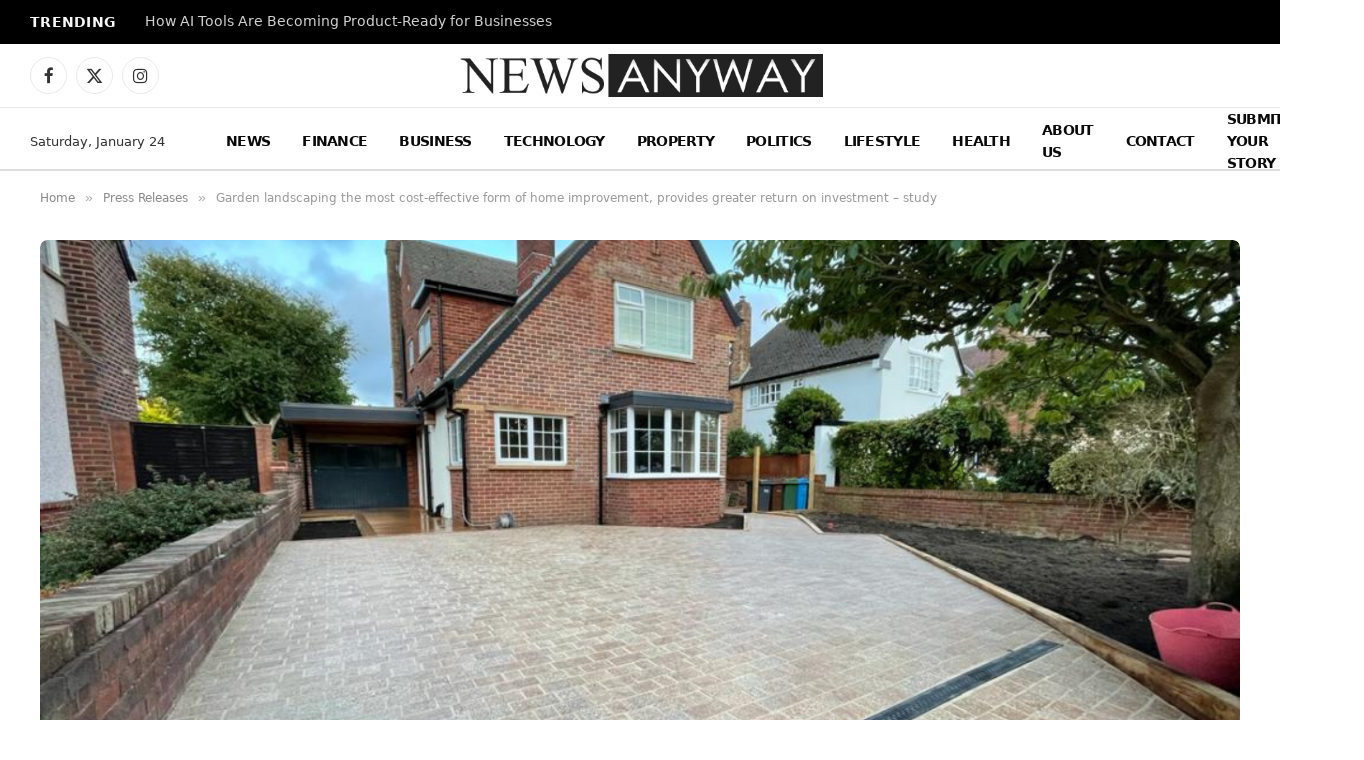

--- FILE ---
content_type: text/html; charset=UTF-8
request_url: https://www.newsanyway.com/2022/02/21/garden-landscaping-the-most-cost-effective-form-of-home-improvement-provides-greater-return-on-investment-study/
body_size: 20494
content:

<!DOCTYPE html>
<html lang="en-GB" prefix="og: https://ogp.me/ns#" class="s-light site-s-light">

<head>

	<meta charset="UTF-8" />
	<meta name="viewport" content="width=device-width, initial-scale=1" />
	<meta name="google-site-verification" content="tVVzn9lOj-N4io-r1cx-GhzbaY5y417gNujeMk7ouv4" />
	
<!-- Search Engine Optimization by Rank Math - https://rankmath.com/ -->
<title>Garden landscaping the most cost-effective form of home improvement, provides greater return on investment – study - News Anyway</title><link rel="preload" as="image" imagesrcset="https://www.newsanyway.com/wp-content/uploads/2022/02/Homelandscaped-1024x768.png 1024w, https://www.newsanyway.com/wp-content/uploads/2022/02/Homelandscaped-768x576.png 768w, https://www.newsanyway.com/wp-content/uploads/2022/02/Homelandscaped.png 1280w" imagesizes="(max-width: 1200px) 100vw, 1200px" /><link rel="preload" as="font" href="https://www.newsanyway.com/wp-content/themes/smart-mag/css/icons/fonts/ts-icons.woff2?v3.2" type="font/woff2" crossorigin="anonymous" />
<meta name="description" content="Source link"/>
<meta name="robots" content="follow, index, max-snippet:-1, max-video-preview:-1, max-image-preview:large"/>
<link rel="canonical" href="https://www.newsanyway.com/2022/02/21/garden-landscaping-the-most-cost-effective-form-of-home-improvement-provides-greater-return-on-investment-study/" />
<meta property="og:locale" content="en_GB" />
<meta property="og:type" content="article" />
<meta property="og:title" content="Garden landscaping the most cost-effective form of home improvement, provides greater return on investment – study - News Anyway" />
<meta property="og:description" content="Source link" />
<meta property="og:url" content="https://www.newsanyway.com/2022/02/21/garden-landscaping-the-most-cost-effective-form-of-home-improvement-provides-greater-return-on-investment-study/" />
<meta property="og:site_name" content="News Anyway" />
<meta property="article:section" content="Press Releases" />
<meta property="og:updated_time" content="2023-06-27T13:55:43+01:00" />
<meta property="og:image" content="https://www.newsanyway.com/wp-content/uploads/2022/02/Homelandscaped.png" />
<meta property="og:image:secure_url" content="https://www.newsanyway.com/wp-content/uploads/2022/02/Homelandscaped.png" />
<meta property="og:image:width" content="1280" />
<meta property="og:image:height" content="960" />
<meta property="og:image:alt" content="Garden landscaping the most cost-effective form of home improvement, provides greater return on investment – study" />
<meta property="og:image:type" content="image/png" />
<meta property="article:published_time" content="2022-02-21T18:37:42+00:00" />
<meta property="article:modified_time" content="2023-06-27T13:55:43+01:00" />
<meta name="twitter:card" content="summary_large_image" />
<meta name="twitter:title" content="Garden landscaping the most cost-effective form of home improvement, provides greater return on investment – study - News Anyway" />
<meta name="twitter:description" content="Source link" />
<meta name="twitter:image" content="https://www.newsanyway.com/wp-content/uploads/2022/02/Homelandscaped.png" />
<meta name="twitter:label1" content="Written by" />
<meta name="twitter:data1" content="News Team" />
<meta name="twitter:label2" content="Time to read" />
<meta name="twitter:data2" content="4 minutes" />
<script type="application/ld+json" class="rank-math-schema">{"@context":"https://schema.org","@graph":[{"@type":"Organization","@id":"https://www.newsanyway.com/#organization","name":"Daily News Organization","logo":{"@type":"ImageObject","@id":"https://www.newsanyway.com/#logo","url":"https://www.newsanyway.com/wp-content/uploads/2025/08/newsanyway.png","contentUrl":"https://www.newsanyway.com/wp-content/uploads/2025/08/newsanyway.png","caption":"News Anyway","inLanguage":"en-GB","width":"112","height":"112"}},{"@type":"WebSite","@id":"https://www.newsanyway.com/#website","url":"https://www.newsanyway.com","name":"News Anyway","publisher":{"@id":"https://www.newsanyway.com/#organization"},"inLanguage":"en-GB"},{"@type":"ImageObject","@id":"https://www.newsanyway.com/wp-content/uploads/2022/02/Homelandscaped.png","url":"https://www.newsanyway.com/wp-content/uploads/2022/02/Homelandscaped.png","width":"1280","height":"960","inLanguage":"en-GB"},{"@type":"WebPage","@id":"https://www.newsanyway.com/2022/02/21/garden-landscaping-the-most-cost-effective-form-of-home-improvement-provides-greater-return-on-investment-study/#webpage","url":"https://www.newsanyway.com/2022/02/21/garden-landscaping-the-most-cost-effective-form-of-home-improvement-provides-greater-return-on-investment-study/","name":"Garden landscaping the most cost-effective form of home improvement, provides greater return on investment \u2013 study - News Anyway","datePublished":"2022-02-21T18:37:42+00:00","dateModified":"2023-06-27T13:55:43+01:00","isPartOf":{"@id":"https://www.newsanyway.com/#website"},"primaryImageOfPage":{"@id":"https://www.newsanyway.com/wp-content/uploads/2022/02/Homelandscaped.png"},"inLanguage":"en-GB"},{"@type":"Person","@id":"https://www.newsanyway.com/author/news-team/","name":"News Team","url":"https://www.newsanyway.com/author/news-team/","image":{"@type":"ImageObject","@id":"https://secure.gravatar.com/avatar/dc13e61df6be7bf61bfb3a9fbf641802d9932a567bfe3aeb88d7ffb24475fd38?s=96&amp;d=mm&amp;r=g","url":"https://secure.gravatar.com/avatar/dc13e61df6be7bf61bfb3a9fbf641802d9932a567bfe3aeb88d7ffb24475fd38?s=96&amp;d=mm&amp;r=g","caption":"News Team","inLanguage":"en-GB"},"worksFor":{"@id":"https://www.newsanyway.com/#organization"}},{"@type":"NewsArticle","headline":"Garden landscaping the most cost-effective form of home improvement, provides greater return on investment \u2013","datePublished":"2022-02-21T18:37:42+00:00","dateModified":"2023-06-27T13:55:43+01:00","articleSection":"Press Releases","author":{"@id":"https://www.newsanyway.com/author/news-team/","name":"News Team"},"publisher":{"@id":"https://www.newsanyway.com/#organization"},"description":"Source link","name":"Garden landscaping the most cost-effective form of home improvement, provides greater return on investment \u2013","@id":"https://www.newsanyway.com/2022/02/21/garden-landscaping-the-most-cost-effective-form-of-home-improvement-provides-greater-return-on-investment-study/#richSnippet","isPartOf":{"@id":"https://www.newsanyway.com/2022/02/21/garden-landscaping-the-most-cost-effective-form-of-home-improvement-provides-greater-return-on-investment-study/#webpage"},"image":{"@id":"https://www.newsanyway.com/wp-content/uploads/2022/02/Homelandscaped.png"},"inLanguage":"en-GB","mainEntityOfPage":{"@id":"https://www.newsanyway.com/2022/02/21/garden-landscaping-the-most-cost-effective-form-of-home-improvement-provides-greater-return-on-investment-study/#webpage"}}]}</script>
<!-- /Rank Math WordPress SEO plugin -->

<link rel='dns-prefetch' href='//secure.gravatar.com' />
<link rel='dns-prefetch' href='//stats.wp.com' />
<link rel='dns-prefetch' href='//fonts.googleapis.com' />
<link rel='dns-prefetch' href='//v0.wordpress.com' />
<link rel="alternate" type="application/rss+xml" title="News Anyway &raquo; Feed" href="https://www.newsanyway.com/feed/" />
<link rel="alternate" type="application/rss+xml" title="News Anyway &raquo; Comments Feed" href="https://www.newsanyway.com/comments/feed/" />
<script type="text/javascript" id="wpp-js" src="https://www.newsanyway.com/wp-content/plugins/wordpress-popular-posts/assets/js/wpp.js?ver=7.3.6" data-sampling="0" data-sampling-rate="100" data-api-url="https://www.newsanyway.com/wp-json/wordpress-popular-posts" data-post-id="43731" data-token="506e5b2a05" data-lang="0" data-debug="1"></script>
<link rel="alternate" title="oEmbed (JSON)" type="application/json+oembed" href="https://www.newsanyway.com/wp-json/oembed/1.0/embed?url=https%3A%2F%2Fwww.newsanyway.com%2F2022%2F02%2F21%2Fgarden-landscaping-the-most-cost-effective-form-of-home-improvement-provides-greater-return-on-investment-study%2F" />
<link rel="alternate" title="oEmbed (XML)" type="text/xml+oembed" href="https://www.newsanyway.com/wp-json/oembed/1.0/embed?url=https%3A%2F%2Fwww.newsanyway.com%2F2022%2F02%2F21%2Fgarden-landscaping-the-most-cost-effective-form-of-home-improvement-provides-greater-return-on-investment-study%2F&#038;format=xml" />
<style id='wp-img-auto-sizes-contain-inline-css' type='text/css'>
img:is([sizes=auto i],[sizes^="auto," i]){contain-intrinsic-size:3000px 1500px}
/*# sourceURL=wp-img-auto-sizes-contain-inline-css */
</style>
<style id='wp-emoji-styles-inline-css' type='text/css'>

	img.wp-smiley, img.emoji {
		display: inline !important;
		border: none !important;
		box-shadow: none !important;
		height: 1em !important;
		width: 1em !important;
		margin: 0 0.07em !important;
		vertical-align: -0.1em !important;
		background: none !important;
		padding: 0 !important;
	}
/*# sourceURL=wp-emoji-styles-inline-css */
</style>
<link rel='stylesheet' id='wp-block-library-css' href='https://www.newsanyway.com/wp-includes/css/dist/block-library/style.min.css?ver=6.9' type='text/css' media='all' />
<style id='classic-theme-styles-inline-css' type='text/css'>
/*! This file is auto-generated */
.wp-block-button__link{color:#fff;background-color:#32373c;border-radius:9999px;box-shadow:none;text-decoration:none;padding:calc(.667em + 2px) calc(1.333em + 2px);font-size:1.125em}.wp-block-file__button{background:#32373c;color:#fff;text-decoration:none}
/*# sourceURL=/wp-includes/css/classic-themes.min.css */
</style>
<style id='global-styles-inline-css' type='text/css'>
:root{--wp--preset--aspect-ratio--square: 1;--wp--preset--aspect-ratio--4-3: 4/3;--wp--preset--aspect-ratio--3-4: 3/4;--wp--preset--aspect-ratio--3-2: 3/2;--wp--preset--aspect-ratio--2-3: 2/3;--wp--preset--aspect-ratio--16-9: 16/9;--wp--preset--aspect-ratio--9-16: 9/16;--wp--preset--color--black: #000000;--wp--preset--color--cyan-bluish-gray: #abb8c3;--wp--preset--color--white: #ffffff;--wp--preset--color--pale-pink: #f78da7;--wp--preset--color--vivid-red: #cf2e2e;--wp--preset--color--luminous-vivid-orange: #ff6900;--wp--preset--color--luminous-vivid-amber: #fcb900;--wp--preset--color--light-green-cyan: #7bdcb5;--wp--preset--color--vivid-green-cyan: #00d084;--wp--preset--color--pale-cyan-blue: #8ed1fc;--wp--preset--color--vivid-cyan-blue: #0693e3;--wp--preset--color--vivid-purple: #9b51e0;--wp--preset--gradient--vivid-cyan-blue-to-vivid-purple: linear-gradient(135deg,rgb(6,147,227) 0%,rgb(155,81,224) 100%);--wp--preset--gradient--light-green-cyan-to-vivid-green-cyan: linear-gradient(135deg,rgb(122,220,180) 0%,rgb(0,208,130) 100%);--wp--preset--gradient--luminous-vivid-amber-to-luminous-vivid-orange: linear-gradient(135deg,rgb(252,185,0) 0%,rgb(255,105,0) 100%);--wp--preset--gradient--luminous-vivid-orange-to-vivid-red: linear-gradient(135deg,rgb(255,105,0) 0%,rgb(207,46,46) 100%);--wp--preset--gradient--very-light-gray-to-cyan-bluish-gray: linear-gradient(135deg,rgb(238,238,238) 0%,rgb(169,184,195) 100%);--wp--preset--gradient--cool-to-warm-spectrum: linear-gradient(135deg,rgb(74,234,220) 0%,rgb(151,120,209) 20%,rgb(207,42,186) 40%,rgb(238,44,130) 60%,rgb(251,105,98) 80%,rgb(254,248,76) 100%);--wp--preset--gradient--blush-light-purple: linear-gradient(135deg,rgb(255,206,236) 0%,rgb(152,150,240) 100%);--wp--preset--gradient--blush-bordeaux: linear-gradient(135deg,rgb(254,205,165) 0%,rgb(254,45,45) 50%,rgb(107,0,62) 100%);--wp--preset--gradient--luminous-dusk: linear-gradient(135deg,rgb(255,203,112) 0%,rgb(199,81,192) 50%,rgb(65,88,208) 100%);--wp--preset--gradient--pale-ocean: linear-gradient(135deg,rgb(255,245,203) 0%,rgb(182,227,212) 50%,rgb(51,167,181) 100%);--wp--preset--gradient--electric-grass: linear-gradient(135deg,rgb(202,248,128) 0%,rgb(113,206,126) 100%);--wp--preset--gradient--midnight: linear-gradient(135deg,rgb(2,3,129) 0%,rgb(40,116,252) 100%);--wp--preset--font-size--small: 13px;--wp--preset--font-size--medium: 20px;--wp--preset--font-size--large: 36px;--wp--preset--font-size--x-large: 42px;--wp--preset--spacing--20: 0.44rem;--wp--preset--spacing--30: 0.67rem;--wp--preset--spacing--40: 1rem;--wp--preset--spacing--50: 1.5rem;--wp--preset--spacing--60: 2.25rem;--wp--preset--spacing--70: 3.38rem;--wp--preset--spacing--80: 5.06rem;--wp--preset--shadow--natural: 6px 6px 9px rgba(0, 0, 0, 0.2);--wp--preset--shadow--deep: 12px 12px 50px rgba(0, 0, 0, 0.4);--wp--preset--shadow--sharp: 6px 6px 0px rgba(0, 0, 0, 0.2);--wp--preset--shadow--outlined: 6px 6px 0px -3px rgb(255, 255, 255), 6px 6px rgb(0, 0, 0);--wp--preset--shadow--crisp: 6px 6px 0px rgb(0, 0, 0);}:where(.is-layout-flex){gap: 0.5em;}:where(.is-layout-grid){gap: 0.5em;}body .is-layout-flex{display: flex;}.is-layout-flex{flex-wrap: wrap;align-items: center;}.is-layout-flex > :is(*, div){margin: 0;}body .is-layout-grid{display: grid;}.is-layout-grid > :is(*, div){margin: 0;}:where(.wp-block-columns.is-layout-flex){gap: 2em;}:where(.wp-block-columns.is-layout-grid){gap: 2em;}:where(.wp-block-post-template.is-layout-flex){gap: 1.25em;}:where(.wp-block-post-template.is-layout-grid){gap: 1.25em;}.has-black-color{color: var(--wp--preset--color--black) !important;}.has-cyan-bluish-gray-color{color: var(--wp--preset--color--cyan-bluish-gray) !important;}.has-white-color{color: var(--wp--preset--color--white) !important;}.has-pale-pink-color{color: var(--wp--preset--color--pale-pink) !important;}.has-vivid-red-color{color: var(--wp--preset--color--vivid-red) !important;}.has-luminous-vivid-orange-color{color: var(--wp--preset--color--luminous-vivid-orange) !important;}.has-luminous-vivid-amber-color{color: var(--wp--preset--color--luminous-vivid-amber) !important;}.has-light-green-cyan-color{color: var(--wp--preset--color--light-green-cyan) !important;}.has-vivid-green-cyan-color{color: var(--wp--preset--color--vivid-green-cyan) !important;}.has-pale-cyan-blue-color{color: var(--wp--preset--color--pale-cyan-blue) !important;}.has-vivid-cyan-blue-color{color: var(--wp--preset--color--vivid-cyan-blue) !important;}.has-vivid-purple-color{color: var(--wp--preset--color--vivid-purple) !important;}.has-black-background-color{background-color: var(--wp--preset--color--black) !important;}.has-cyan-bluish-gray-background-color{background-color: var(--wp--preset--color--cyan-bluish-gray) !important;}.has-white-background-color{background-color: var(--wp--preset--color--white) !important;}.has-pale-pink-background-color{background-color: var(--wp--preset--color--pale-pink) !important;}.has-vivid-red-background-color{background-color: var(--wp--preset--color--vivid-red) !important;}.has-luminous-vivid-orange-background-color{background-color: var(--wp--preset--color--luminous-vivid-orange) !important;}.has-luminous-vivid-amber-background-color{background-color: var(--wp--preset--color--luminous-vivid-amber) !important;}.has-light-green-cyan-background-color{background-color: var(--wp--preset--color--light-green-cyan) !important;}.has-vivid-green-cyan-background-color{background-color: var(--wp--preset--color--vivid-green-cyan) !important;}.has-pale-cyan-blue-background-color{background-color: var(--wp--preset--color--pale-cyan-blue) !important;}.has-vivid-cyan-blue-background-color{background-color: var(--wp--preset--color--vivid-cyan-blue) !important;}.has-vivid-purple-background-color{background-color: var(--wp--preset--color--vivid-purple) !important;}.has-black-border-color{border-color: var(--wp--preset--color--black) !important;}.has-cyan-bluish-gray-border-color{border-color: var(--wp--preset--color--cyan-bluish-gray) !important;}.has-white-border-color{border-color: var(--wp--preset--color--white) !important;}.has-pale-pink-border-color{border-color: var(--wp--preset--color--pale-pink) !important;}.has-vivid-red-border-color{border-color: var(--wp--preset--color--vivid-red) !important;}.has-luminous-vivid-orange-border-color{border-color: var(--wp--preset--color--luminous-vivid-orange) !important;}.has-luminous-vivid-amber-border-color{border-color: var(--wp--preset--color--luminous-vivid-amber) !important;}.has-light-green-cyan-border-color{border-color: var(--wp--preset--color--light-green-cyan) !important;}.has-vivid-green-cyan-border-color{border-color: var(--wp--preset--color--vivid-green-cyan) !important;}.has-pale-cyan-blue-border-color{border-color: var(--wp--preset--color--pale-cyan-blue) !important;}.has-vivid-cyan-blue-border-color{border-color: var(--wp--preset--color--vivid-cyan-blue) !important;}.has-vivid-purple-border-color{border-color: var(--wp--preset--color--vivid-purple) !important;}.has-vivid-cyan-blue-to-vivid-purple-gradient-background{background: var(--wp--preset--gradient--vivid-cyan-blue-to-vivid-purple) !important;}.has-light-green-cyan-to-vivid-green-cyan-gradient-background{background: var(--wp--preset--gradient--light-green-cyan-to-vivid-green-cyan) !important;}.has-luminous-vivid-amber-to-luminous-vivid-orange-gradient-background{background: var(--wp--preset--gradient--luminous-vivid-amber-to-luminous-vivid-orange) !important;}.has-luminous-vivid-orange-to-vivid-red-gradient-background{background: var(--wp--preset--gradient--luminous-vivid-orange-to-vivid-red) !important;}.has-very-light-gray-to-cyan-bluish-gray-gradient-background{background: var(--wp--preset--gradient--very-light-gray-to-cyan-bluish-gray) !important;}.has-cool-to-warm-spectrum-gradient-background{background: var(--wp--preset--gradient--cool-to-warm-spectrum) !important;}.has-blush-light-purple-gradient-background{background: var(--wp--preset--gradient--blush-light-purple) !important;}.has-blush-bordeaux-gradient-background{background: var(--wp--preset--gradient--blush-bordeaux) !important;}.has-luminous-dusk-gradient-background{background: var(--wp--preset--gradient--luminous-dusk) !important;}.has-pale-ocean-gradient-background{background: var(--wp--preset--gradient--pale-ocean) !important;}.has-electric-grass-gradient-background{background: var(--wp--preset--gradient--electric-grass) !important;}.has-midnight-gradient-background{background: var(--wp--preset--gradient--midnight) !important;}.has-small-font-size{font-size: var(--wp--preset--font-size--small) !important;}.has-medium-font-size{font-size: var(--wp--preset--font-size--medium) !important;}.has-large-font-size{font-size: var(--wp--preset--font-size--large) !important;}.has-x-large-font-size{font-size: var(--wp--preset--font-size--x-large) !important;}
:where(.wp-block-post-template.is-layout-flex){gap: 1.25em;}:where(.wp-block-post-template.is-layout-grid){gap: 1.25em;}
:where(.wp-block-term-template.is-layout-flex){gap: 1.25em;}:where(.wp-block-term-template.is-layout-grid){gap: 1.25em;}
:where(.wp-block-columns.is-layout-flex){gap: 2em;}:where(.wp-block-columns.is-layout-grid){gap: 2em;}
:root :where(.wp-block-pullquote){font-size: 1.5em;line-height: 1.6;}
/*# sourceURL=global-styles-inline-css */
</style>
<link rel='stylesheet' id='contact-form-7-css' href='https://www.newsanyway.com/wp-content/plugins/contact-form-7/includes/css/styles.css?ver=6.1.4' type='text/css' media='all' />
<link rel='stylesheet' id='wordpress-popular-posts-css-css' href='https://www.newsanyway.com/wp-content/plugins/wordpress-popular-posts/assets/css/wpp.css?ver=7.3.6' type='text/css' media='all' />
<link rel='stylesheet' id='wpforms-form-locker-frontend-css' href='https://www.newsanyway.com/wp-content/plugins/wpforms-form-locker/assets/css/frontend.min.css?ver=2.8.0' type='text/css' media='all' />
<link rel='stylesheet' id='smartmag-core-css' href='https://www.newsanyway.com/wp-content/themes/smart-mag/style.css?ver=10.3.2' type='text/css' media='all' />
<style id='smartmag-core-inline-css' type='text/css'>
:root { --c-main: #2a2a2a;
--c-main-rgb: 42,42,42;
--text-font: "ariel", system-ui, -apple-system, "Segoe UI", Arial, sans-serif;
--body-font: "ariel", system-ui, -apple-system, "Segoe UI", Arial, sans-serif; }
.main-sidebar .widget-title { --space-below: 9px; }
.smart-head-main .smart-head-top { --head-h: 44px; }
.smart-head-main .smart-head-mid { --head-h: 63px; }
.smart-head-main .smart-head-bot { --head-h: 64px; border-top-width: 1px; border-top-color: #e8e8e8; border-bottom-width: 2px; border-bottom-color: #dedede; }
.navigation-main .menu > li > a { font-family: "Ariel", system-ui, -apple-system, "Segoe UI", Arial, sans-serif; font-size: 14px; font-weight: 600; letter-spacing: -0.05em; }
.navigation-main .menu > li li a { font-size: 13px; }
.navigation-main { --nav-items-space: 16px; }
.s-light .navigation-main { --c-nav: #0a0a0a; --c-nav-hov: #6b6b6b; }
.s-dark .navigation-main { --c-nav-hov: #6b6b6b; }
.mobile-menu { font-size: 15px; }
.smart-head-main .spc-social { --c-spc-social-hov: #6b6b6b; --spc-social-fs: 17px; --spc-social-size: 37px; }
.smart-head-main .search-icon:hover { color: #6b6b6b; }
.smart-head-mobile .search-icon:hover { color: #6b6b6b; }
.smart-head-main .offcanvas-toggle:hover { --c-hamburger: #6b6b6b; }
.smart-head-main .hamburger-icon { width: 18px; }
.smart-head-mobile .offcanvas-toggle:hover { --c-hamburger: #6b6b6b; }
.smart-head .ts-button1 { background-color: #0a0a0a; }
.trending-ticker .heading { color: #f7f7f7; font-size: 13.8px; font-weight: 600; letter-spacing: .02em; margin-right: 30px; }
.trending-ticker .post-link { font-size: 13.8px; }
.trending-ticker { --max-width: 500px; }
.upper-footer .block-head .heading { font-family: "Ariel", system-ui, -apple-system, "Segoe UI", Arial, sans-serif; letter-spacing: -0.05em; }
.upper-footer .block-head { --space-below: 17px; }
.block-head .filters { font-family: var(--body-font); font-size: 8px; }
.block-head-g .heading { font-family: "ariel", system-ui, -apple-system, "Segoe UI", Arial, sans-serif; font-weight: 300; letter-spacing: -0.05em; }
.block-head-g { background-color: #2a2a2a; }
.single-featured .featured, .the-post-header .featured { border-radius: 7px; --media-radius: 7px; overflow: hidden; }
@media (min-width: 941px) and (max-width: 1200px) { .navigation-main .menu > li > a { font-size: calc(10px + (14px - 10px) * .7); }
.trending-ticker { --max-width: 400px; } }


/*# sourceURL=smartmag-core-inline-css */
</style>
<link rel='stylesheet' id='smartmag-magnific-popup-css' href='https://www.newsanyway.com/wp-content/themes/smart-mag/css/lightbox.css?ver=10.3.2' type='text/css' media='all' />
<link rel='stylesheet' id='smartmag-icons-css' href='https://www.newsanyway.com/wp-content/themes/smart-mag/css/icons/icons.css?ver=10.3.2' type='text/css' media='all' />
<link rel='stylesheet' id='smartmag-gfonts-custom-css' href='https://fonts.googleapis.com/css?family=ariel%3A400%2C500%2C600%2C700%2C300%7CAriel%3A600%2C400%2C500%2C700' type='text/css' media='all' />
<link rel='stylesheet' id='sharedaddy-css' href='https://www.newsanyway.com/wp-content/plugins/jetpack/modules/sharedaddy/sharing.css?ver=15.4' type='text/css' media='all' />
<link rel='stylesheet' id='social-logos-css' href='https://www.newsanyway.com/wp-content/plugins/jetpack/_inc/social-logos/social-logos.min.css?ver=15.4' type='text/css' media='all' />
<script type="text/javascript" id="smartmag-lazy-inline-js-after">
/* <![CDATA[ */
/**
 * @copyright ThemeSphere
 * @preserve
 */
var BunyadLazy={};BunyadLazy.load=function(){function a(e,n){var t={};e.dataset.bgset&&e.dataset.sizes?(t.sizes=e.dataset.sizes,t.srcset=e.dataset.bgset):t.src=e.dataset.bgsrc,function(t){var a=t.dataset.ratio;if(0<a){const e=t.parentElement;if(e.classList.contains("media-ratio")){const n=e.style;n.getPropertyValue("--a-ratio")||(n.paddingBottom=100/a+"%")}}}(e);var a,o=document.createElement("img");for(a in o.onload=function(){var t="url('"+(o.currentSrc||o.src)+"')",a=e.style;a.backgroundImage!==t&&requestAnimationFrame(()=>{a.backgroundImage=t,n&&n()}),o.onload=null,o.onerror=null,o=null},o.onerror=o.onload,t)o.setAttribute(a,t[a]);o&&o.complete&&0<o.naturalWidth&&o.onload&&o.onload()}function e(t){t.dataset.loaded||a(t,()=>{document.dispatchEvent(new Event("lazyloaded")),t.dataset.loaded=1})}function n(t){"complete"===document.readyState?t():window.addEventListener("load",t)}return{initEarly:function(){var t,a=()=>{document.querySelectorAll(".img.bg-cover:not(.lazyload)").forEach(e)};"complete"!==document.readyState?(t=setInterval(a,150),n(()=>{a(),clearInterval(t)})):a()},callOnLoad:n,initBgImages:function(t){t&&n(()=>{document.querySelectorAll(".img.bg-cover").forEach(e)})},bgLoad:a}}(),BunyadLazy.load.initEarly();
//# sourceURL=smartmag-lazy-inline-js-after
/* ]]> */
</script>
<script type="text/javascript" src="https://www.newsanyway.com/wp-includes/js/jquery/jquery.min.js?ver=3.7.1" id="jquery-core-js"></script>
<script type="text/javascript" src="https://www.newsanyway.com/wp-includes/js/jquery/jquery-migrate.min.js?ver=3.4.1" id="jquery-migrate-js"></script>
<link rel="https://api.w.org/" href="https://www.newsanyway.com/wp-json/" /><link rel="alternate" title="JSON" type="application/json" href="https://www.newsanyway.com/wp-json/wp/v2/posts/43731" /><link rel="EditURI" type="application/rsd+xml" title="RSD" href="https://www.newsanyway.com/xmlrpc.php?rsd" />
<meta name="generator" content="WordPress 6.9" />
<link rel='shortlink' href='https://wp.me/p8IxLy-bnl' />
<script async src="https://pagead2.googlesyndication.com/pagead/js/adsbygoogle.js?client=ca-pub-6840403240071886"
     crossorigin="anonymous"></script>	<style>img#wpstats{display:none}</style>
		            <style id="wpp-loading-animation-styles">@-webkit-keyframes bgslide{from{background-position-x:0}to{background-position-x:-200%}}@keyframes bgslide{from{background-position-x:0}to{background-position-x:-200%}}.wpp-widget-block-placeholder,.wpp-shortcode-placeholder{margin:0 auto;width:60px;height:3px;background:#dd3737;background:linear-gradient(90deg,#dd3737 0%,#571313 10%,#dd3737 100%);background-size:200% auto;border-radius:3px;-webkit-animation:bgslide 1s infinite linear;animation:bgslide 1s infinite linear}</style>
            
		<script>
		var BunyadSchemeKey = 'bunyad-scheme';
		(() => {
			const d = document.documentElement;
			const c = d.classList;
			var scheme = localStorage.getItem(BunyadSchemeKey);
			
			if (scheme) {
				d.dataset.origClass = c;
				scheme === 'dark' ? c.remove('s-light', 'site-s-light') : c.remove('s-dark', 'site-s-dark');
				c.add('site-s-' + scheme, 's-' + scheme);
			}
		})();
		</script>
		<meta name="generator" content="Elementor 3.33.6; features: e_font_icon_svg, additional_custom_breakpoints; settings: css_print_method-external, google_font-enabled, font_display-swap">
			<style>
				.e-con.e-parent:nth-of-type(n+4):not(.e-lazyloaded):not(.e-no-lazyload),
				.e-con.e-parent:nth-of-type(n+4):not(.e-lazyloaded):not(.e-no-lazyload) * {
					background-image: none !important;
				}
				@media screen and (max-height: 1024px) {
					.e-con.e-parent:nth-of-type(n+3):not(.e-lazyloaded):not(.e-no-lazyload),
					.e-con.e-parent:nth-of-type(n+3):not(.e-lazyloaded):not(.e-no-lazyload) * {
						background-image: none !important;
					}
				}
				@media screen and (max-height: 640px) {
					.e-con.e-parent:nth-of-type(n+2):not(.e-lazyloaded):not(.e-no-lazyload),
					.e-con.e-parent:nth-of-type(n+2):not(.e-lazyloaded):not(.e-no-lazyload) * {
						background-image: none !important;
					}
				}
			</style>
			<link rel="icon" href="https://www.newsanyway.com/wp-content/uploads/2017/06/cropped-favicon-32x32.png" sizes="32x32" />
<link rel="icon" href="https://www.newsanyway.com/wp-content/uploads/2017/06/cropped-favicon-192x192.png" sizes="192x192" />
<link rel="apple-touch-icon" href="https://www.newsanyway.com/wp-content/uploads/2017/06/cropped-favicon-180x180.png" />
<meta name="msapplication-TileImage" content="https://www.newsanyway.com/wp-content/uploads/2017/06/cropped-favicon-270x270.png" />
		<style type="text/css" id="wp-custom-css">
			/* WPForms Form #142574 Typography */
#wpforms-form-142574 * {
    font-family: Arial, sans-serif !important;
    font-weight: 600 !important;
    letter-spacing: -0.5px !important;
}

/* Improve readability inside inputs/textareas */
#wpforms-form-142574 input,
#wpforms-form-142574 textarea,
#wpforms-form-142574 select {
    font-size: 15px;
    line-height: 1.4;
}

/* Optional: match label spacing neatly */
#wpforms-form-142574 label {
    margin-bottom: 6px;
    display: inline-block;
}

/* Optional: button to match weight and spacing perfectly */
#wpforms-form-142574 .wpforms-submit {
    font-weight: 600 !important;
    letter-spacing: -0.5px !important;
}		</style>
		

</head>

<body class="wp-singular post-template-default single single-post postid-43731 single-format-standard wp-theme-smart-mag no-sidebar post-layout-modern-below post-cat-52 has-lb has-lb-sm ts-img-hov-fade has-sb-sep layout-normal elementor-default elementor-kit-142398">



<div class="main-wrap">

	
<div class="off-canvas-backdrop"></div>
<div class="mobile-menu-container off-canvas s-dark" id="off-canvas">

	<div class="off-canvas-head">
		<a href="#" class="close">
			<span class="visuallyhidden">Close Menu</span>
			<i class="tsi tsi-times"></i>
		</a>

		<div class="ts-logo">
					</div>
	</div>

	<div class="off-canvas-content">

					<ul class="mobile-menu"></ul>
		
		
		
		<div class="spc-social-block spc-social spc-social-b smart-head-social">
		
			
				<a href="#" class="link service s-facebook" target="_blank" rel="nofollow noopener">
					<i class="icon tsi tsi-facebook"></i>					<span class="visuallyhidden">Facebook</span>
				</a>
									
			
				<a href="#" class="link service s-twitter" target="_blank" rel="nofollow noopener">
					<i class="icon tsi tsi-twitter"></i>					<span class="visuallyhidden">X (Twitter)</span>
				</a>
									
			
				<a href="#" class="link service s-instagram" target="_blank" rel="nofollow noopener">
					<i class="icon tsi tsi-instagram"></i>					<span class="visuallyhidden">Instagram</span>
				</a>
									
			
		</div>

		
	</div>

</div>
<div class="smart-head smart-head-legacy smart-head-main" id="smart-head" data-sticky="auto" data-sticky-type="smart" data-sticky-full>
	
	<div class="smart-head-row smart-head-top s-dark smart-head-row-full">

		<div class="inner full">

							
				<div class="items items-left ">
				
<div class="trending-ticker" data-delay="8">
	<span class="heading">Trending</span>

	<ul>
				
			<li><a href="https://www.newsanyway.com/2026/01/23/how-ai-tools-are-becoming-product-ready-for-businesses/" class="post-link">How AI Tools Are Becoming Product-Ready for Businesses</a></li>
		
				
			<li><a href="https://www.newsanyway.com/2026/01/23/why-ucls-off-switch-discovery-changes-how-we-think-about-inflammation/" class="post-link">Why UCL’s “Off Switch” Discovery Changes How We Think About Inflammation</a></li>
		
				
			<li><a href="https://www.newsanyway.com/2026/01/23/how-ottawas-crypto-regulation-pivot-could-reshape-global-finance-by-2027/" class="post-link">How Ottawa’s Crypto Regulation Pivot Could Reshape Global Finance by 2027</a></li>
		
				
			<li><a href="https://www.newsanyway.com/2026/01/23/the-tracks-on-the-sand-piecing-together-the-disappearance-of-chris-palmer/" class="post-link">The Tracks on the Sand , Piecing Together the Disappearance of Chris Palmer</a></li>
		
				
			<li><a href="https://www.newsanyway.com/2026/01/23/botulism-oversight-and-a-barcode-how-a-canned-tuna-recall-came-back-to-life/" class="post-link">Botulism, Oversight, and a Barcode: How a Canned Tuna Recall Came Back to Life</a></li>
		
				
			<li><a href="https://www.newsanyway.com/2026/01/23/how-sustainable-living-turned-into-a-global-lifestyle-movement/" class="post-link">How Sustainable Living Turned Into a Global Lifestyle Movement</a></li>
		
				
			<li><a href="https://www.newsanyway.com/2026/01/23/the-second-ladys-fourth-child-what-usha-vances-pregnancy-means-for-american-politics/" class="post-link">The Second Lady’s Fourth Child , What Usha Vance’s Pregnancy Means for American Politics</a></li>
		
				
			<li><a href="https://www.newsanyway.com/2026/01/23/when-the-thermometer-dips-how-winter-storm-fern-has-americans-recalling-old-lessons/" class="post-link">When the Thermometer Dips , How Winter Storm Fern Has Americans Recalling Old Lessons</a></li>
		
				
			</ul>
</div>
				</div>

							
				<div class="items items-center empty">
								</div>

							
				<div class="items items-right ">
								</div>

						
		</div>
	</div>

	
	<div class="smart-head-row smart-head-mid smart-head-row-3 is-light smart-head-row-full">

		<div class="inner full">

							
				<div class="items items-left ">
				
		<div class="spc-social-block spc-social spc-social-b smart-head-social">
		
			
				<a href="#" class="link service s-facebook" target="_blank" rel="nofollow noopener">
					<i class="icon tsi tsi-facebook"></i>					<span class="visuallyhidden">Facebook</span>
				</a>
									
			
				<a href="#" class="link service s-twitter" target="_blank" rel="nofollow noopener">
					<i class="icon tsi tsi-twitter"></i>					<span class="visuallyhidden">X (Twitter)</span>
				</a>
									
			
				<a href="#" class="link service s-instagram" target="_blank" rel="nofollow noopener">
					<i class="icon tsi tsi-instagram"></i>					<span class="visuallyhidden">Instagram</span>
				</a>
									
			
		</div>

						</div>

							
				<div class="items items-center ">
					<a href="https://www.newsanyway.com/" title="News Anyway" rel="home" class="logo-link ts-logo logo-is-image">
		<span>
			
				
					<img src="https://www.newsanyway.com/wp-content/uploads/2024/05/newsanywaystickylogo@2x-1309f67c5017aa1104d8892a45d201ba.png" class="logo-image" alt="News Anyway" width="510" height="60"/>
									 
					</span>
	</a>				</div>

							
				<div class="items items-right empty">
								</div>

						
		</div>
	</div>

	
	<div class="smart-head-row smart-head-bot smart-head-row-3 is-light has-center-nav smart-head-row-full">

		<div class="inner full">

							
				<div class="items items-left ">
				
<span class="h-date">
	Saturday, January 24</span>				</div>

							
				<div class="items items-center ">
					<div class="nav-wrap">
		<nav class="navigation navigation-main nav-hov-a">
			<ul id="menu-main-menu" class="menu"><li id="menu-item-148239" class="menu-item menu-item-type-taxonomy menu-item-object-category menu-cat-72 menu-item-148239"><a href="https://www.newsanyway.com/category/news/">News</a></li>
<li id="menu-item-267" class="menu-item menu-item-type-taxonomy menu-item-object-category menu-cat-2 menu-item-267"><a href="https://www.newsanyway.com/category/finance/">Finance</a></li>
<li id="menu-item-274" class="menu-item menu-item-type-taxonomy menu-item-object-category menu-cat-7 menu-item-274"><a href="https://www.newsanyway.com/category/business/">Business</a></li>
<li id="menu-item-349" class="menu-item menu-item-type-taxonomy menu-item-object-category menu-cat-13 menu-item-349"><a href="https://www.newsanyway.com/category/technology/">Technology</a></li>
<li id="menu-item-268" class="menu-item menu-item-type-taxonomy menu-item-object-category menu-cat-9 menu-item-268"><a href="https://www.newsanyway.com/category/property/">Property</a></li>
<li id="menu-item-272" class="menu-item menu-item-type-taxonomy menu-item-object-category menu-cat-6 menu-item-272"><a href="https://www.newsanyway.com/category/politics/">Politics</a></li>
<li id="menu-item-266" class="menu-item menu-item-type-taxonomy menu-item-object-category menu-cat-3 menu-item-266"><a href="https://www.newsanyway.com/category/lifestyle/">Lifestyle</a></li>
<li id="menu-item-273" class="menu-item menu-item-type-taxonomy menu-item-object-category menu-cat-10 menu-item-273"><a href="https://www.newsanyway.com/category/health/">Health</a></li>
<li id="menu-item-148352" class="menu-item menu-item-type-post_type menu-item-object-page menu-item-148352"><a href="https://www.newsanyway.com/about/">About Us</a></li>
<li id="menu-item-148353" class="menu-item menu-item-type-post_type menu-item-object-page menu-item-148353"><a href="https://www.newsanyway.com/contact/">Contact</a></li>
<li id="menu-item-140542" class="menu-item menu-item-type-post_type menu-item-object-page menu-item-140542"><a href="https://www.newsanyway.com/submit-your-story/">Submit your story</a></li>
</ul>		</nav>
	</div>
				</div>

							
				<div class="items items-right ">
				

	<a href="#" class="search-icon has-icon-only is-icon" title="Search">
		<i class="tsi tsi-search"></i>
	</a>


<button class="offcanvas-toggle has-icon" type="button" aria-label="Menu">
	<span class="hamburger-icon hamburger-icon-b">
		<span class="inner"></span>
	</span>
</button>				</div>

						
		</div>
	</div>

	</div>
<div class="smart-head smart-head-a smart-head-mobile" id="smart-head-mobile" data-sticky="mid" data-sticky-type="smart" data-sticky-full>
	
	<div class="smart-head-row smart-head-mid smart-head-row-3 s-dark smart-head-row-full">

		<div class="inner wrap">

							
				<div class="items items-left ">
				
<button class="offcanvas-toggle has-icon" type="button" aria-label="Menu">
	<span class="hamburger-icon hamburger-icon-a">
		<span class="inner"></span>
	</span>
</button>				</div>

							
				<div class="items items-center ">
					<a href="https://www.newsanyway.com/" title="News Anyway" rel="home" class="logo-link ts-logo logo-is-image">
		<span>
			
				
					<img src="https://www.newsanyway.com/wp-content/uploads/2024/05/newsanywaystickylogo@2x-1309f67c5017aa1104d8892a45d201ba.png" class="logo-image" alt="News Anyway" width="510" height="60"/>
									 
					</span>
	</a>				</div>

							
				<div class="items items-right ">
				

	<a href="#" class="search-icon has-icon-only is-icon" title="Search">
		<i class="tsi tsi-search"></i>
	</a>

				</div>

						
		</div>
	</div>

	</div>
<nav class="breadcrumbs is-full-width breadcrumbs-a" id="breadcrumb"><div class="inner ts-contain "><span><a href="https://www.newsanyway.com/"><span>Home</span></a></span><span class="delim">&raquo;</span><span><a href="https://www.newsanyway.com/category/press-releases/"><span>Press Releases</span></a></span><span class="delim">&raquo;</span><span class="current">Garden landscaping the most cost-effective form of home improvement, provides greater return on investment – study</span></div></nav>
<div class="main ts-contain cf no-sidebar">
	
		

<div class="ts-row has-head-below">
	<div class="col-8 main-content s-post-contain">

					<div class="the-post-header s-head-modern s-head-modern-a s-head-modern-below">
	<div class="post-meta post-meta-a post-meta-left post-meta-single has-below"><div class="post-meta-items meta-above"><span class="meta-item cat-labels">
						
						<a href="https://www.newsanyway.com/category/press-releases/" class="category term-color-52" rel="category">Press Releases</a>
					</span>
					</div><h1 class="is-title post-title">Garden landscaping the most cost-effective form of home improvement, provides greater return on investment – study</h1><div class="post-meta-items meta-below has-author-img"><span class="meta-item post-author has-img"><img alt='News Team' src='https://secure.gravatar.com/avatar/dc13e61df6be7bf61bfb3a9fbf641802d9932a567bfe3aeb88d7ffb24475fd38?s=32&#038;d=mm&#038;r=g' srcset='https://secure.gravatar.com/avatar/dc13e61df6be7bf61bfb3a9fbf641802d9932a567bfe3aeb88d7ffb24475fd38?s=64&#038;d=mm&#038;r=g 2x' class='avatar avatar-32 photo' height='32' width='32' decoding='async'/><span class="by">By</span> <a href="https://www.newsanyway.com/author/news-team/" title="Posts by News Team" rel="author">News Team</a></span><span class="meta-item has-next-icon date"><time class="post-date" datetime="2022-02-21T18:37:42+00:00">21st February 2022</time></span><span class="has-next-icon meta-item comments has-icon"><a href="https://www.newsanyway.com/2022/02/21/garden-landscaping-the-most-cost-effective-form-of-home-improvement-provides-greater-return-on-investment-study/#respond"><i class="tsi tsi-comment-o"></i>No Comments</a></span><span class="meta-item read-time has-icon"><i class="tsi tsi-clock"></i>5 Mins Read</span></div></div>
	<div class="post-share post-share-b spc-social-colors  post-share-b1">

				
		
				
			<a href="https://www.facebook.com/sharer.php?u=https%3A%2F%2Fwww.newsanyway.com%2F2022%2F02%2F21%2Fgarden-landscaping-the-most-cost-effective-form-of-home-improvement-provides-greater-return-on-investment-study%2F" class="cf service s-facebook service-lg" 
				title="Share on Facebook" target="_blank" rel="nofollow noopener">
				<i class="tsi tsi-facebook"></i>
				<span class="label">Facebook</span>
							</a>
				
				
			<a href="https://twitter.com/intent/tweet?url=https%3A%2F%2Fwww.newsanyway.com%2F2022%2F02%2F21%2Fgarden-landscaping-the-most-cost-effective-form-of-home-improvement-provides-greater-return-on-investment-study%2F&#038;text=Garden%20landscaping%20the%20most%20cost-effective%20form%20of%20home%20improvement%2C%20provides%20greater%20return%20on%20investment%20%E2%80%93%20study" class="cf service s-twitter service-lg" 
				title="Share on X (Twitter)" target="_blank" rel="nofollow noopener">
				<i class="tsi tsi-twitter"></i>
				<span class="label">Twitter</span>
							</a>
				
				
			<a href="https://pinterest.com/pin/create/button/?url=https%3A%2F%2Fwww.newsanyway.com%2F2022%2F02%2F21%2Fgarden-landscaping-the-most-cost-effective-form-of-home-improvement-provides-greater-return-on-investment-study%2F&#038;media=https%3A%2F%2Fwww.newsanyway.com%2Fwp-content%2Fuploads%2F2022%2F02%2FHomelandscaped.png&#038;description=Garden%20landscaping%20the%20most%20cost-effective%20form%20of%20home%20improvement%2C%20provides%20greater%20return%20on%20investment%20%E2%80%93%20study" class="cf service s-pinterest service-lg" 
				title="Share on Pinterest" target="_blank" rel="nofollow noopener">
				<i class="tsi tsi-pinterest"></i>
				<span class="label">Pinterest</span>
							</a>
				
				
			<a href="https://www.linkedin.com/shareArticle?mini=true&#038;url=https%3A%2F%2Fwww.newsanyway.com%2F2022%2F02%2F21%2Fgarden-landscaping-the-most-cost-effective-form-of-home-improvement-provides-greater-return-on-investment-study%2F" class="cf service s-linkedin service-sm" 
				title="Share on LinkedIn" target="_blank" rel="nofollow noopener">
				<i class="tsi tsi-linkedin"></i>
				<span class="label">LinkedIn</span>
							</a>
				
				
			<a href="https://www.tumblr.com/share/link?url=https%3A%2F%2Fwww.newsanyway.com%2F2022%2F02%2F21%2Fgarden-landscaping-the-most-cost-effective-form-of-home-improvement-provides-greater-return-on-investment-study%2F&#038;name=Garden%20landscaping%20the%20most%20cost-effective%20form%20of%20home%20improvement%2C%20provides%20greater%20return%20on%20investment%20%E2%80%93%20study" class="cf service s-tumblr service-sm" 
				title="Share on Tumblr" target="_blank" rel="nofollow noopener">
				<i class="tsi tsi-tumblr"></i>
				<span class="label">Tumblr</span>
							</a>
				
				
			<a href="mailto:?subject=Garden%20landscaping%20the%20most%20cost-effective%20form%20of%20home%20improvement%2C%20provides%20greater%20return%20on%20investment%20%E2%80%93%20study&#038;body=https%3A%2F%2Fwww.newsanyway.com%2F2022%2F02%2F21%2Fgarden-landscaping-the-most-cost-effective-form-of-home-improvement-provides-greater-return-on-investment-study%2F" class="cf service s-email service-sm" 
				title="Share via Email" target="_blank" rel="nofollow noopener">
				<i class="tsi tsi-envelope-o"></i>
				<span class="label">Email</span>
							</a>
				
		
				
					<a href="#" class="show-more" title="Show More Social Sharing"><i class="tsi tsi-share"></i></a>
		
				
	</div>

	
	
</div>		
					<div class="single-featured">	
	<div class="featured">
				
			<a href="https://www.newsanyway.com/wp-content/uploads/2022/02/Homelandscaped.png" class="image-link media-ratio ar-bunyad-main-full" title="Garden landscaping the most cost-effective form of home improvement, provides greater return on investment – study"><img fetchpriority="high" width="1200" height="574" src="https://www.newsanyway.com/wp-content/uploads/2022/02/Homelandscaped-1024x768.png" class="attachment-bunyad-main-full size-bunyad-main-full no-lazy skip-lazy wp-post-image" alt="" sizes="(max-width: 1200px) 100vw, 1200px" title="Garden landscaping the most cost-effective form of home improvement, provides greater return on investment – study" decoding="async" srcset="https://www.newsanyway.com/wp-content/uploads/2022/02/Homelandscaped-1024x768.png 1024w, https://www.newsanyway.com/wp-content/uploads/2022/02/Homelandscaped-768x576.png 768w, https://www.newsanyway.com/wp-content/uploads/2022/02/Homelandscaped.png 1280w" /></a>		
						
			</div>

	</div>
		
		<div class="the-post s-post-modern-below the-post-modern">

			<article id="post-43731" class="post-43731 post type-post status-publish format-standard has-post-thumbnail category-press-releases">
				
<div class="post-content-wrap has-share-float">
						<div class="post-share-float share-float-b is-hidden spc-social-colors spc-social-colored">
	<div class="inner">
					<span class="share-text">Share</span>
		
		<div class="services">
					
				
			<a href="https://www.facebook.com/sharer.php?u=https%3A%2F%2Fwww.newsanyway.com%2F2022%2F02%2F21%2Fgarden-landscaping-the-most-cost-effective-form-of-home-improvement-provides-greater-return-on-investment-study%2F" class="cf service s-facebook" target="_blank" title="Facebook" rel="nofollow noopener">
				<i class="tsi tsi-facebook"></i>
				<span class="label">Facebook</span>

							</a>
				
				
			<a href="https://twitter.com/intent/tweet?url=https%3A%2F%2Fwww.newsanyway.com%2F2022%2F02%2F21%2Fgarden-landscaping-the-most-cost-effective-form-of-home-improvement-provides-greater-return-on-investment-study%2F&text=Garden%20landscaping%20the%20most%20cost-effective%20form%20of%20home%20improvement%2C%20provides%20greater%20return%20on%20investment%20%E2%80%93%20study" class="cf service s-twitter" target="_blank" title="Twitter" rel="nofollow noopener">
				<i class="tsi tsi-twitter"></i>
				<span class="label">Twitter</span>

							</a>
				
				
			<a href="https://www.linkedin.com/shareArticle?mini=true&url=https%3A%2F%2Fwww.newsanyway.com%2F2022%2F02%2F21%2Fgarden-landscaping-the-most-cost-effective-form-of-home-improvement-provides-greater-return-on-investment-study%2F" class="cf service s-linkedin" target="_blank" title="LinkedIn" rel="nofollow noopener">
				<i class="tsi tsi-linkedin"></i>
				<span class="label">LinkedIn</span>

							</a>
				
				
			<a href="https://pinterest.com/pin/create/button/?url=https%3A%2F%2Fwww.newsanyway.com%2F2022%2F02%2F21%2Fgarden-landscaping-the-most-cost-effective-form-of-home-improvement-provides-greater-return-on-investment-study%2F&media=https%3A%2F%2Fwww.newsanyway.com%2Fwp-content%2Fuploads%2F2022%2F02%2FHomelandscaped.png&description=Garden%20landscaping%20the%20most%20cost-effective%20form%20of%20home%20improvement%2C%20provides%20greater%20return%20on%20investment%20%E2%80%93%20study" class="cf service s-pinterest" target="_blank" title="Pinterest" rel="nofollow noopener">
				<i class="tsi tsi-pinterest-p"></i>
				<span class="label">Pinterest</span>

							</a>
				
				
			<a href="mailto:?subject=Garden%20landscaping%20the%20most%20cost-effective%20form%20of%20home%20improvement%2C%20provides%20greater%20return%20on%20investment%20%E2%80%93%20study&body=https%3A%2F%2Fwww.newsanyway.com%2F2022%2F02%2F21%2Fgarden-landscaping-the-most-cost-effective-form-of-home-improvement-provides-greater-return-on-investment-study%2F" class="cf service s-email" target="_blank" title="Email" rel="nofollow noopener">
				<i class="tsi tsi-envelope-o"></i>
				<span class="label">Email</span>

							</a>
				
		
					
		</div>
	</div>		
</div>
			
	<div class="post-content cf entry-content content-spacious-full">

		
				
		<p>&nbsp;</p>
<div>
<div>UK homeowners that took to improving their gardens during the pandemic lockdown periods have invested wisely as they see property values increase greater than building an extension, or fitting a new kitchen, experts reveal.</div>
<div>According to the 2019 Post Office Money Survey, landscaping your garden could potentially increase the value of your property by a whopping 77%. This means garden landscaping provides a greater return on investment than building an extension, adding a swimming pool, or fitting a new kitchen.</div>
<div>The study, which was conducted over five years, was based on the mid-range asking price of a three-bed semi-detached home across the UK. It found that properties with garden landscaping added the most value to a home. Garden landscaping was proven to be the most cost-effective form of home improvement when selling while providing the best Return on Investment (ROI) compared to other types of home improvement projects. A home improvement like a new kitchen was found to add a property value increase of only 25%, with a building extension saw a 37% increase, and a low 7% increase was seen after adding a wet room.</div>
<div>Nexus Pro Systems is a UK leading manufacturer of paving jointing compounds for the landscaping and construction industry. Their head of operations, Tom Hamilton, said: “Our consumer trends data certainly supports that garden landscaping has been a significant growth area with homeowners, especially over the pandemic period. Particularly, during the lockdown period, we saw increased consumer demand for our Pro Joint Fusion ‘all- weather’ paving grouting product, which I can only assume meant that landscapers and DIY enthusiasts were actively rejuvenating their outdoor spaces come rain or shine.</div>
<div>“Indeed, many of our merchants based throughout the UK have reported a significant rise in consumer demand for all manner of landscaping supplies. I believe it is important for homeowners to know that investing into their gardens not only increases the kerb appeal of their property but also its saleable value.”</div>
<div>Foxtons estate agents conducted research revealing that simply having a garden will generally increase a property’s value by 20%. A high percentage of 72% of buyers were prepared to pay more for a property with a garden, according to the Foxtons research.</div>
<div>Data by Rightmove revealed that access to a garden was a priority for over 60% of buyers searching for a new home. On the other hand, the Royal Chartered Institute of Surveyors found that 80% of property professionals consider the demand for a garden will continue to increase.</div>
<div>“Any improvement that raises the value of a property can be significant. If you need to access funds quickly, borrowing against your property, whether with a further advance, refinancing to better terms or a second-charge bridge can be one of the quickest and cheapest methods. At the same time, if you are investing in a property to rent out, and will be borrowing to buy and renovate, don’t overlook the garden, given that improving it will certainly raise the overall Gross Development Value (GDV) and as such improve the amount and potentially the rate at which you will borrow,” said Alastair Hoyne, CEO of ‘Finanze’, an FCA regulated specialist property finance firm.</div>
<div>In their recent study, ‘MyToolshed’ analysed house prices across ten areas of London and found that a well-maintained green space could increase the average Islington North London house price of £848,710 by £141,451. Similarly, homes in Ealing priced at £786,507 could gain an additional £132,806 by rejuvenating their garden spaces. Properties could see profitable gains of £131,084.50 on a house priced at £796,834.00 in Wandsworth.</div>
<div>Sourced from a variety of UK industries, the above research proves that many UK homeowners who invested in landscaping garden improvements during the lockdown periods have benefitted from a quantifiable increase in the saleable value of their property.</div>
<div>Nexus Pro Systems Ltd is a national manufacturer specialising in the supply of innovative products to the paving, <a href="https://www.newsanyway.com/2023/06/27/how-to-make-sure-your-garden-is-eco-friendly/">landscaping</a>, and driveway industries. The manufacturer has a UK stockist network of over 250 builders and stone merchants. It boasts a product portfolio that includes a range of paving ancillary products and a range of sealers and cleaners. There are also unique resin jointing systems for pointing between paving slabs and setts</div>
<div>Media Contact: Jon Hollywood – Head of PR</div>
<div>Email: jon@nexusprosystems.co.uk</div>
<div>………………………………………………………………………………….</div>
<div>Finanze &#8211; Specialist Property Investment Brokerage</div>
<div>Founded by Alastair Hoyne, Finanze specialises in bespoke solutions for bridging, buy-to-let, development finance, and commercial mortgages. Finanze launched in 2021, with Hoyne drawing on his background in investment banking, hedge fund management, and strategic consultancy to provide an institutional-grade service to sophisticated private property investors and corporations. Hoyne has issued terms on £75m worth of property, representing £45m in gross loan value, after receiving FCA approval at the end of September 2021. Alastair Hoyne T/A Finanze is an Appointed Representative of Connect IFA Limited 441505, which is authorised and regulated by the Financial Conduct Authority and is entered on the Financial Services Register under reference 958726.</div>
<div>Contact: Alastair Hoyne</div>
<div>Email: agh@finanze.co.uk</div>
</div>
<p><a href="https://www.prfire.co.uk/press_releases/garden-landscaping-the-most-cost-effective-form-of-home-improvement-provides-greater-return-on-investment-study" target="_blank" rel="noopener">Source link </a></p>
<div class="sharedaddy sd-sharing-enabled"><div class="robots-nocontent sd-block sd-social sd-social-icon-text sd-sharing"><h3 class="sd-title">Share this:</h3><div class="sd-content"><ul><li><a href="#" class="sharing-anchor sd-button share-more"><span>Share</span></a></li><li class="share-end"></li></ul><div class="sharing-hidden"><div class="inner" style="display: none;"><ul><li class="share-facebook"><a rel="nofollow noopener noreferrer"
				data-shared="sharing-facebook-43731"
				class="share-facebook sd-button share-icon"
				href="https://www.newsanyway.com/2022/02/21/garden-landscaping-the-most-cost-effective-form-of-home-improvement-provides-greater-return-on-investment-study/?share=facebook"
				target="_blank"
				aria-labelledby="sharing-facebook-43731"
				>
				<span id="sharing-facebook-43731" hidden>Click to share on Facebook (Opens in new window)</span>
				<span>Facebook</span>
			</a></li><li class="share-twitter"><a rel="nofollow noopener noreferrer"
				data-shared="sharing-twitter-43731"
				class="share-twitter sd-button share-icon"
				href="https://www.newsanyway.com/2022/02/21/garden-landscaping-the-most-cost-effective-form-of-home-improvement-provides-greater-return-on-investment-study/?share=twitter"
				target="_blank"
				aria-labelledby="sharing-twitter-43731"
				>
				<span id="sharing-twitter-43731" hidden>Click to share on X (Opens in new window)</span>
				<span>X</span>
			</a></li><li class="share-end"></li></ul></div></div></div></div></div>
				
		
		
		
	</div>
</div>
	
			</article>

			
	
	<div class="post-share-bot">
		<span class="info">Share.</span>
		
		<span class="share-links spc-social spc-social-colors spc-social-bg">

			
			
				<a href="https://www.facebook.com/sharer.php?u=https%3A%2F%2Fwww.newsanyway.com%2F2022%2F02%2F21%2Fgarden-landscaping-the-most-cost-effective-form-of-home-improvement-provides-greater-return-on-investment-study%2F" class="service s-facebook tsi tsi-facebook" 
					title="Share on Facebook" target="_blank" rel="nofollow noopener">
					<span class="visuallyhidden">Facebook</span>

									</a>
					
			
				<a href="https://twitter.com/intent/tweet?url=https%3A%2F%2Fwww.newsanyway.com%2F2022%2F02%2F21%2Fgarden-landscaping-the-most-cost-effective-form-of-home-improvement-provides-greater-return-on-investment-study%2F&#038;text=Garden%20landscaping%20the%20most%20cost-effective%20form%20of%20home%20improvement%2C%20provides%20greater%20return%20on%20investment%20%E2%80%93%20study" class="service s-twitter tsi tsi-twitter" 
					title="Share on X (Twitter)" target="_blank" rel="nofollow noopener">
					<span class="visuallyhidden">Twitter</span>

									</a>
					
			
				<a href="https://pinterest.com/pin/create/button/?url=https%3A%2F%2Fwww.newsanyway.com%2F2022%2F02%2F21%2Fgarden-landscaping-the-most-cost-effective-form-of-home-improvement-provides-greater-return-on-investment-study%2F&#038;media=https%3A%2F%2Fwww.newsanyway.com%2Fwp-content%2Fuploads%2F2022%2F02%2FHomelandscaped.png&#038;description=Garden%20landscaping%20the%20most%20cost-effective%20form%20of%20home%20improvement%2C%20provides%20greater%20return%20on%20investment%20%E2%80%93%20study" class="service s-pinterest tsi tsi-pinterest" 
					title="Share on Pinterest" target="_blank" rel="nofollow noopener">
					<span class="visuallyhidden">Pinterest</span>

									</a>
					
			
				<a href="https://www.linkedin.com/shareArticle?mini=true&#038;url=https%3A%2F%2Fwww.newsanyway.com%2F2022%2F02%2F21%2Fgarden-landscaping-the-most-cost-effective-form-of-home-improvement-provides-greater-return-on-investment-study%2F" class="service s-linkedin tsi tsi-linkedin" 
					title="Share on LinkedIn" target="_blank" rel="nofollow noopener">
					<span class="visuallyhidden">LinkedIn</span>

									</a>
					
			
				<a href="https://www.tumblr.com/share/link?url=https%3A%2F%2Fwww.newsanyway.com%2F2022%2F02%2F21%2Fgarden-landscaping-the-most-cost-effective-form-of-home-improvement-provides-greater-return-on-investment-study%2F&#038;name=Garden%20landscaping%20the%20most%20cost-effective%20form%20of%20home%20improvement%2C%20provides%20greater%20return%20on%20investment%20%E2%80%93%20study" class="service s-tumblr tsi tsi-tumblr" 
					title="Share on Tumblr" target="_blank" rel="nofollow noopener">
					<span class="visuallyhidden">Tumblr</span>

									</a>
					
			
				<a href="mailto:?subject=Garden%20landscaping%20the%20most%20cost-effective%20form%20of%20home%20improvement%2C%20provides%20greater%20return%20on%20investment%20%E2%80%93%20study&#038;body=https%3A%2F%2Fwww.newsanyway.com%2F2022%2F02%2F21%2Fgarden-landscaping-the-most-cost-effective-form-of-home-improvement-provides-greater-return-on-investment-study%2F" class="service s-email tsi tsi-envelope-o" 
					title="Share via Email" target="_blank" rel="nofollow noopener">
					<span class="visuallyhidden">Email</span>

									</a>
					
			
			
		</span>
	</div>
	


	<section class="navigate-posts">
	
		<div class="previous">
					<span class="main-color title"><i class="tsi tsi-chevron-left"></i> Previous Article</span><span class="link"><a href="https://www.newsanyway.com/2022/02/21/what-caused-the-increase-in-the-number-of-members-of-the-shincheonji-church-of-jesus-in-europe/" rel="prev">What caused the increase in the number of members of the Shincheonji Church of Jesus in Europe?</a></span>
				</div>
		<div class="next">
					<span class="main-color title">Next Article <i class="tsi tsi-chevron-right"></i></span><span class="link"><a href="https://www.newsanyway.com/2022/02/21/go-dharmic-recruits-mighty-300-champions-to-build-community-of-the-future-adding-10-new-cities-in-2022-for-sustainable-development-beachampion-campaign/" rel="next">Go Dharmic Recruits Mighty 300 Champions To Build Community of The Future- Adding 10 New Cities in 2022 for Sustainable Development #BeAChampion Campaign</a></span>
				</div>		
	</section>



	<section class="related-posts">
							
							
				<div class="block-head block-head-ac block-head-g is-left">

					<h4 class="heading">Related <span class="color">Posts</span></h4>					
									</div>
				
			
				<section class="block-wrap block-grid mb-none" data-id="1">

				
			<div class="block-content">
					
	<div class="loop loop-grid loop-grid-sm grid grid-3 md:grid-2 xs:grid-1">

					
<article class="l-post grid-post grid-sm-post">

	
			<div class="media">

		
			<a href="https://www.newsanyway.com/2026/01/13/kapoor-plastics-expands-polycarbonate-sheet-range-with-clearer-thickness-and-colour-options/" class="image-link media-ratio ratio-16-9" title="Kapoor Plastics Expands Polycarbonate Sheet Range with Clearer Thickness and Colour Options"><span data-bgsrc="https://www.newsanyway.com/wp-content/uploads/2026/01/erin-doering-fysvjAve3m4-unsplash-450x300.jpg" class="img bg-cover wp-post-image attachment-bunyad-medium size-bunyad-medium lazyload" data-bgset="https://www.newsanyway.com/wp-content/uploads/2026/01/erin-doering-fysvjAve3m4-unsplash-450x300.jpg 450w, https://www.newsanyway.com/wp-content/uploads/2026/01/erin-doering-fysvjAve3m4-unsplash-1024x683.jpg 1024w, https://www.newsanyway.com/wp-content/uploads/2026/01/erin-doering-fysvjAve3m4-unsplash-768x512.jpg 768w, https://www.newsanyway.com/wp-content/uploads/2026/01/erin-doering-fysvjAve3m4-unsplash-1536x1024.jpg 1536w, https://www.newsanyway.com/wp-content/uploads/2026/01/erin-doering-fysvjAve3m4-unsplash-2048x1365.jpg 2048w, https://www.newsanyway.com/wp-content/uploads/2026/01/erin-doering-fysvjAve3m4-unsplash-1200x800.jpg 1200w" data-sizes="(max-width: 377px) 100vw, 377px" role="img" aria-label="Polycarbonate Sheet"></span></a>			
			
			
			
		
		</div>
	

	
		<div class="content">

			<div class="post-meta post-meta-a has-below"><h4 class="is-title post-title"><a href="https://www.newsanyway.com/2026/01/13/kapoor-plastics-expands-polycarbonate-sheet-range-with-clearer-thickness-and-colour-options/">Kapoor Plastics Expands Polycarbonate Sheet Range with Clearer Thickness and Colour Options</a></h4><div class="post-meta-items meta-below"><span class="meta-item date"><span class="date-link"><time class="post-date" datetime="2026-01-13T09:15:14+00:00">13th January 2026</time></span></span></div></div>			
			
			
		</div>

	
</article>					
<article class="l-post grid-post grid-sm-post">

	
			<div class="media">

		
			<a href="https://www.newsanyway.com/2026/01/05/pg-tips-celebrates-monkey-return-with-limited-edition-knitted-tea-packs/" class="image-link media-ratio ratio-16-9" title="PG TIPS CELEBRATES MONKEY RETURN WITH LIMITED-EDITION KNITTED TEA PACKS"><span data-bgsrc="https://www.newsanyway.com/wp-content/uploads/2026/01/Picture1-4eed109f5fc346a448d4025953e8c617-1-450x239.png" class="img bg-cover wp-post-image attachment-bunyad-medium size-bunyad-medium lazyload" data-bgset="https://www.newsanyway.com/wp-content/uploads/2026/01/Picture1-4eed109f5fc346a448d4025953e8c617-1-450x239.png 450w, https://www.newsanyway.com/wp-content/uploads/2026/01/Picture1-4eed109f5fc346a448d4025953e8c617-1-300x159.png 300w, https://www.newsanyway.com/wp-content/uploads/2026/01/Picture1-4eed109f5fc346a448d4025953e8c617-1-150x80.png 150w, https://www.newsanyway.com/wp-content/uploads/2026/01/Picture1-4eed109f5fc346a448d4025953e8c617-1.png 565w" data-sizes="(max-width: 377px) 100vw, 377px" role="img" aria-label="PG Tips"></span></a>			
			
			
			
		
		</div>
	

	
		<div class="content">

			<div class="post-meta post-meta-a has-below"><h4 class="is-title post-title"><a href="https://www.newsanyway.com/2026/01/05/pg-tips-celebrates-monkey-return-with-limited-edition-knitted-tea-packs/">PG TIPS CELEBRATES MONKEY RETURN WITH LIMITED-EDITION KNITTED TEA PACKS</a></h4><div class="post-meta-items meta-below"><span class="meta-item date"><span class="date-link"><time class="post-date" datetime="2026-01-05T14:28:27+00:00">5th January 2026</time></span></span></div></div>			
			
			
		</div>

	
</article>					
<article class="l-post grid-post grid-sm-post">

	
			<div class="media">

		
			<a href="https://www.newsanyway.com/2025/12/17/housing-sector-enters-2026-with-renewed-purpose-after-a-turbulent-year/" class="image-link media-ratio ratio-16-9" title="Housing Sector Enters 2026 With Renewed Purpose After a Turbulent Year"><span data-bgsrc="https://www.newsanyway.com/wp-content/uploads/2025/12/allison-saeng-Ui4cy_D5oZ8-unsplash-1-1024x1024.jpg" class="img bg-cover wp-post-image attachment-large size-large lazyload" data-bgset="https://www.newsanyway.com/wp-content/uploads/2025/12/allison-saeng-Ui4cy_D5oZ8-unsplash-1-1024x1024.jpg 1024w, https://www.newsanyway.com/wp-content/uploads/2025/12/allison-saeng-Ui4cy_D5oZ8-unsplash-1-300x300.jpg 300w, https://www.newsanyway.com/wp-content/uploads/2025/12/allison-saeng-Ui4cy_D5oZ8-unsplash-1-768x768.jpg 768w, https://www.newsanyway.com/wp-content/uploads/2025/12/allison-saeng-Ui4cy_D5oZ8-unsplash-1-1536x1536.jpg 1536w, https://www.newsanyway.com/wp-content/uploads/2025/12/allison-saeng-Ui4cy_D5oZ8-unsplash-1-2048x2048.jpg 2048w, https://www.newsanyway.com/wp-content/uploads/2025/12/allison-saeng-Ui4cy_D5oZ8-unsplash-1-320x320.jpg 320w, https://www.newsanyway.com/wp-content/uploads/2025/12/allison-saeng-Ui4cy_D5oZ8-unsplash-1-480x480.jpg 480w, https://www.newsanyway.com/wp-content/uploads/2025/12/allison-saeng-Ui4cy_D5oZ8-unsplash-1-800x800.jpg 800w, https://www.newsanyway.com/wp-content/uploads/2025/12/allison-saeng-Ui4cy_D5oZ8-unsplash-1-600x600.jpg 600w" data-sizes="(max-width: 377px) 100vw, 377px" role="img" aria-label="Housing Sector"></span></a>			
			
			
			
		
		</div>
	

	
		<div class="content">

			<div class="post-meta post-meta-a has-below"><h4 class="is-title post-title"><a href="https://www.newsanyway.com/2025/12/17/housing-sector-enters-2026-with-renewed-purpose-after-a-turbulent-year/">Housing Sector Enters 2026 With Renewed Purpose After a Turbulent Year</a></h4><div class="post-meta-items meta-below"><span class="meta-item date"><span class="date-link"><time class="post-date" datetime="2025-12-17T22:47:35+00:00">17th December 2025</time></span></span></div></div>			
			
			
		</div>

	
</article>		
	</div>

		
			</div>

		</section>
		
	</section>			
			<div class="comments">
				
	

	

	<div id="comments">
		<div class="comments-area ">

			<p class="nocomments">Comments are closed.</p>
		
	
			</div>
	</div><!-- #comments -->
			</div>

		</div>
	</div>
	
	</div>
	</div>

			<footer class="main-footer cols-gap-lg footer-classic s-dark">

						<div class="upper-footer classic-footer-upper">
			<div class="ts-contain wrap">
		
							<div class="widgets row cf">
					<div class="widget col-4 widget_archive"><div class="widget-title block-head block-head-ac block-head block-head-ac block-head-b is-left has-style"><h5 class="heading">Archives</h5></div>		<label class="screen-reader-text" for="archives-dropdown-3">Archives</label>
		<select id="archives-dropdown-3" name="archive-dropdown">
			
			<option value="">Select Month</option>
				<option value='https://www.newsanyway.com/2026/01/'> January 2026 </option>
	<option value='https://www.newsanyway.com/2025/12/'> December 2025 </option>
	<option value='https://www.newsanyway.com/2025/11/'> November 2025 </option>
	<option value='https://www.newsanyway.com/2025/10/'> October 2025 </option>
	<option value='https://www.newsanyway.com/2025/09/'> September 2025 </option>
	<option value='https://www.newsanyway.com/2025/08/'> August 2025 </option>
	<option value='https://www.newsanyway.com/2025/07/'> July 2025 </option>
	<option value='https://www.newsanyway.com/2025/06/'> June 2025 </option>
	<option value='https://www.newsanyway.com/2025/05/'> May 2025 </option>
	<option value='https://www.newsanyway.com/2025/04/'> April 2025 </option>
	<option value='https://www.newsanyway.com/2025/03/'> March 2025 </option>
	<option value='https://www.newsanyway.com/2025/02/'> February 2025 </option>
	<option value='https://www.newsanyway.com/2025/01/'> January 2025 </option>
	<option value='https://www.newsanyway.com/2024/12/'> December 2024 </option>
	<option value='https://www.newsanyway.com/2024/11/'> November 2024 </option>
	<option value='https://www.newsanyway.com/2024/10/'> October 2024 </option>
	<option value='https://www.newsanyway.com/2024/09/'> September 2024 </option>
	<option value='https://www.newsanyway.com/2024/08/'> August 2024 </option>
	<option value='https://www.newsanyway.com/2024/07/'> July 2024 </option>
	<option value='https://www.newsanyway.com/2024/06/'> June 2024 </option>
	<option value='https://www.newsanyway.com/2024/05/'> May 2024 </option>
	<option value='https://www.newsanyway.com/2024/04/'> April 2024 </option>
	<option value='https://www.newsanyway.com/2024/03/'> March 2024 </option>
	<option value='https://www.newsanyway.com/2024/02/'> February 2024 </option>
	<option value='https://www.newsanyway.com/2024/01/'> January 2024 </option>
	<option value='https://www.newsanyway.com/2023/12/'> December 2023 </option>
	<option value='https://www.newsanyway.com/2023/11/'> November 2023 </option>
	<option value='https://www.newsanyway.com/2023/10/'> October 2023 </option>
	<option value='https://www.newsanyway.com/2023/09/'> September 2023 </option>
	<option value='https://www.newsanyway.com/2023/08/'> August 2023 </option>
	<option value='https://www.newsanyway.com/2023/07/'> July 2023 </option>
	<option value='https://www.newsanyway.com/2023/06/'> June 2023 </option>
	<option value='https://www.newsanyway.com/2023/05/'> May 2023 </option>
	<option value='https://www.newsanyway.com/2023/04/'> April 2023 </option>
	<option value='https://www.newsanyway.com/2023/03/'> March 2023 </option>
	<option value='https://www.newsanyway.com/2023/02/'> February 2023 </option>
	<option value='https://www.newsanyway.com/2023/01/'> January 2023 </option>
	<option value='https://www.newsanyway.com/2022/12/'> December 2022 </option>
	<option value='https://www.newsanyway.com/2022/11/'> November 2022 </option>
	<option value='https://www.newsanyway.com/2022/10/'> October 2022 </option>
	<option value='https://www.newsanyway.com/2022/09/'> September 2022 </option>
	<option value='https://www.newsanyway.com/2022/08/'> August 2022 </option>
	<option value='https://www.newsanyway.com/2022/07/'> July 2022 </option>
	<option value='https://www.newsanyway.com/2022/06/'> June 2022 </option>
	<option value='https://www.newsanyway.com/2022/05/'> May 2022 </option>
	<option value='https://www.newsanyway.com/2022/04/'> April 2022 </option>
	<option value='https://www.newsanyway.com/2022/03/'> March 2022 </option>
	<option value='https://www.newsanyway.com/2022/02/'> February 2022 </option>
	<option value='https://www.newsanyway.com/2022/01/'> January 2022 </option>
	<option value='https://www.newsanyway.com/2021/12/'> December 2021 </option>
	<option value='https://www.newsanyway.com/2021/11/'> November 2021 </option>
	<option value='https://www.newsanyway.com/2021/10/'> October 2021 </option>
	<option value='https://www.newsanyway.com/2021/09/'> September 2021 </option>
	<option value='https://www.newsanyway.com/2021/08/'> August 2021 </option>
	<option value='https://www.newsanyway.com/2021/07/'> July 2021 </option>
	<option value='https://www.newsanyway.com/2021/06/'> June 2021 </option>
	<option value='https://www.newsanyway.com/2021/05/'> May 2021 </option>
	<option value='https://www.newsanyway.com/2021/04/'> April 2021 </option>
	<option value='https://www.newsanyway.com/2021/03/'> March 2021 </option>
	<option value='https://www.newsanyway.com/2021/02/'> February 2021 </option>
	<option value='https://www.newsanyway.com/2021/01/'> January 2021 </option>
	<option value='https://www.newsanyway.com/2020/12/'> December 2020 </option>
	<option value='https://www.newsanyway.com/2020/11/'> November 2020 </option>
	<option value='https://www.newsanyway.com/2020/10/'> October 2020 </option>
	<option value='https://www.newsanyway.com/2020/09/'> September 2020 </option>
	<option value='https://www.newsanyway.com/2020/08/'> August 2020 </option>
	<option value='https://www.newsanyway.com/2020/07/'> July 2020 </option>
	<option value='https://www.newsanyway.com/2020/06/'> June 2020 </option>
	<option value='https://www.newsanyway.com/2020/05/'> May 2020 </option>
	<option value='https://www.newsanyway.com/2020/04/'> April 2020 </option>
	<option value='https://www.newsanyway.com/2020/03/'> March 2020 </option>
	<option value='https://www.newsanyway.com/2020/02/'> February 2020 </option>
	<option value='https://www.newsanyway.com/2020/01/'> January 2020 </option>
	<option value='https://www.newsanyway.com/2019/12/'> December 2019 </option>
	<option value='https://www.newsanyway.com/2019/11/'> November 2019 </option>
	<option value='https://www.newsanyway.com/2019/10/'> October 2019 </option>
	<option value='https://www.newsanyway.com/2019/09/'> September 2019 </option>
	<option value='https://www.newsanyway.com/2019/08/'> August 2019 </option>
	<option value='https://www.newsanyway.com/2019/07/'> July 2019 </option>
	<option value='https://www.newsanyway.com/2019/06/'> June 2019 </option>
	<option value='https://www.newsanyway.com/2019/05/'> May 2019 </option>
	<option value='https://www.newsanyway.com/2019/04/'> April 2019 </option>
	<option value='https://www.newsanyway.com/2019/03/'> March 2019 </option>
	<option value='https://www.newsanyway.com/2019/02/'> February 2019 </option>
	<option value='https://www.newsanyway.com/2019/01/'> January 2019 </option>
	<option value='https://www.newsanyway.com/2018/12/'> December 2018 </option>
	<option value='https://www.newsanyway.com/2018/11/'> November 2018 </option>
	<option value='https://www.newsanyway.com/2018/10/'> October 2018 </option>
	<option value='https://www.newsanyway.com/2018/09/'> September 2018 </option>
	<option value='https://www.newsanyway.com/2018/08/'> August 2018 </option>
	<option value='https://www.newsanyway.com/2018/07/'> July 2018 </option>
	<option value='https://www.newsanyway.com/2018/06/'> June 2018 </option>
	<option value='https://www.newsanyway.com/2018/05/'> May 2018 </option>
	<option value='https://www.newsanyway.com/2018/04/'> April 2018 </option>
	<option value='https://www.newsanyway.com/2018/03/'> March 2018 </option>
	<option value='https://www.newsanyway.com/2018/02/'> February 2018 </option>
	<option value='https://www.newsanyway.com/2018/01/'> January 2018 </option>
	<option value='https://www.newsanyway.com/2017/12/'> December 2017 </option>
	<option value='https://www.newsanyway.com/2017/11/'> November 2017 </option>
	<option value='https://www.newsanyway.com/2017/10/'> October 2017 </option>
	<option value='https://www.newsanyway.com/2017/09/'> September 2017 </option>
	<option value='https://www.newsanyway.com/2017/08/'> August 2017 </option>
	<option value='https://www.newsanyway.com/2017/07/'> July 2017 </option>
	<option value='https://www.newsanyway.com/2017/06/'> June 2017 </option>
	<option value='https://www.newsanyway.com/2017/05/'> May 2017 </option>
	<option value='https://www.newsanyway.com/2017/04/'> April 2017 </option>

		</select>

			<script type="text/javascript">
/* <![CDATA[ */

( ( dropdownId ) => {
	const dropdown = document.getElementById( dropdownId );
	function onSelectChange() {
		setTimeout( () => {
			if ( 'escape' === dropdown.dataset.lastkey ) {
				return;
			}
			if ( dropdown.value ) {
				document.location.href = dropdown.value;
			}
		}, 250 );
	}
	function onKeyUp( event ) {
		if ( 'Escape' === event.key ) {
			dropdown.dataset.lastkey = 'escape';
		} else {
			delete dropdown.dataset.lastkey;
		}
	}
	function onClick() {
		delete dropdown.dataset.lastkey;
	}
	dropdown.addEventListener( 'keyup', onKeyUp );
	dropdown.addEventListener( 'click', onClick );
	dropdown.addEventListener( 'change', onSelectChange );
})( "archives-dropdown-3" );

//# sourceURL=WP_Widget_Archives%3A%3Awidget
/* ]]> */
</script>
</div><div class="widget col-4 widget_categories"><div class="widget-title block-head block-head-ac block-head block-head-ac block-head-b is-left has-style"><h5 class="heading">Categories</h5></div><form action="https://www.newsanyway.com" method="get"><label class="screen-reader-text" for="cat">Categories</label><select  name='cat' id='cat' class='postform'>
	<option value='-1'>Select Category</option>
	<option class="level-0" value="7">Business</option>
	<option class="level-0" value="6169">Devon</option>
	<option class="level-0" value="9434">Featured</option>
	<option class="level-0" value="2">Finance</option>
	<option class="level-0" value="6542">Gambling</option>
	<option class="level-0" value="10">Health</option>
	<option class="level-0" value="55">Law</option>
	<option class="level-0" value="3">Lifestyle</option>
	<option class="level-0" value="6148">London</option>
	<option class="level-0" value="6338">Manchester</option>
	<option class="level-0" value="72">News</option>
	<option class="level-0" value="6">Politics</option>
	<option class="level-0" value="52">Press Releases</option>
	<option class="level-0" value="9">Property</option>
	<option class="level-0" value="6140">Regional News</option>
	<option class="level-0" value="6198">Surrey</option>
	<option class="level-0" value="13">Technology</option>
	<option class="level-0" value="8">Travel</option>
</select>
</form><script type="text/javascript">
/* <![CDATA[ */

( ( dropdownId ) => {
	const dropdown = document.getElementById( dropdownId );
	function onSelectChange() {
		setTimeout( () => {
			if ( 'escape' === dropdown.dataset.lastkey ) {
				return;
			}
			if ( dropdown.value && parseInt( dropdown.value ) > 0 && dropdown instanceof HTMLSelectElement ) {
				dropdown.parentElement.submit();
			}
		}, 250 );
	}
	function onKeyUp( event ) {
		if ( 'Escape' === event.key ) {
			dropdown.dataset.lastkey = 'escape';
		} else {
			delete dropdown.dataset.lastkey;
		}
	}
	function onClick() {
		delete dropdown.dataset.lastkey;
	}
	dropdown.addEventListener( 'keyup', onKeyUp );
	dropdown.addEventListener( 'click', onClick );
	dropdown.addEventListener( 'change', onSelectChange );
})( "cat" );

//# sourceURL=WP_Widget_Categories%3A%3Awidget
/* ]]> */
</script>
</div><div class="widget col-4 widget_nav_menu"><div class="widget-title block-head block-head-ac block-head block-head-ac block-head-b is-left has-style"><h5 class="heading">Useful Links</h5></div><div class="menu-footer-container"><ul id="menu-footer" class="menu"><li id="menu-item-718" class="menu-item menu-item-type-custom menu-item-object-custom menu-item-home menu-item-718"><a href="https://www.newsanyway.com/">Home</a></li>
<li id="menu-item-715" class="menu-item menu-item-type-post_type menu-item-object-page menu-item-715"><a href="https://www.newsanyway.com/about/">About Us</a></li>
<li id="menu-item-716" class="menu-item menu-item-type-post_type menu-item-object-page menu-item-716"><a href="https://www.newsanyway.com/contact/">Contact</a></li>
<li id="menu-item-140541" class="menu-item menu-item-type-post_type menu-item-object-page menu-item-140541"><a href="https://www.newsanyway.com/submit-your-story/">Submit your story</a></li>
</ul></div></div>				</div>
					
			</div>
		</div>
		
	
			<div class="lower-footer classic-footer-lower">
			<div class="ts-contain wrap">
				<div class="inner">

					<div class="copyright">
						&copy; 2026 NewsAnyway. 					</div>
					
												
						<div class="links">
							<div class="menu-main-menu-container"><ul id="menu-main-menu-1" class="menu"><li class="menu-item menu-item-type-taxonomy menu-item-object-category menu-cat-72 menu-item-148239"><a href="https://www.newsanyway.com/category/news/">News</a></li>
<li class="menu-item menu-item-type-taxonomy menu-item-object-category menu-cat-2 menu-item-267"><a href="https://www.newsanyway.com/category/finance/">Finance</a></li>
<li class="menu-item menu-item-type-taxonomy menu-item-object-category menu-cat-7 menu-item-274"><a href="https://www.newsanyway.com/category/business/">Business</a></li>
<li class="menu-item menu-item-type-taxonomy menu-item-object-category menu-cat-13 menu-item-349"><a href="https://www.newsanyway.com/category/technology/">Technology</a></li>
<li class="menu-item menu-item-type-taxonomy menu-item-object-category menu-cat-9 menu-item-268"><a href="https://www.newsanyway.com/category/property/">Property</a></li>
<li class="menu-item menu-item-type-taxonomy menu-item-object-category menu-cat-6 menu-item-272"><a href="https://www.newsanyway.com/category/politics/">Politics</a></li>
<li class="menu-item menu-item-type-taxonomy menu-item-object-category menu-cat-3 menu-item-266"><a href="https://www.newsanyway.com/category/lifestyle/">Lifestyle</a></li>
<li class="menu-item menu-item-type-taxonomy menu-item-object-category menu-cat-10 menu-item-273"><a href="https://www.newsanyway.com/category/health/">Health</a></li>
<li class="menu-item menu-item-type-post_type menu-item-object-page menu-item-148352"><a href="https://www.newsanyway.com/about/">About Us</a></li>
<li class="menu-item menu-item-type-post_type menu-item-object-page menu-item-148353"><a href="https://www.newsanyway.com/contact/">Contact</a></li>
<li class="menu-item menu-item-type-post_type menu-item-object-page menu-item-140542"><a href="https://www.newsanyway.com/submit-your-story/">Submit your story</a></li>
</ul></div>						</div>
						
									</div>
			</div>
		</div>		
			</footer>
		
	
</div><!-- .main-wrap -->



	<div class="search-modal-wrap" data-scheme="dark">
		<div class="search-modal-box" role="dialog" aria-modal="true">

			<form method="get" class="search-form" action="https://www.newsanyway.com/">
				<input type="search" class="search-field live-search-query" name="s" placeholder="Search..." value="" required />

				<button type="submit" class="search-submit visuallyhidden">Submit</button>

				<p class="message">
					Type above and press <em>Enter</em> to search. Press <em>Esc</em> to cancel.				</p>
						
			</form>

		</div>
	</div>


<script type="speculationrules">
{"prefetch":[{"source":"document","where":{"and":[{"href_matches":"/*"},{"not":{"href_matches":["/wp-*.php","/wp-admin/*","/wp-content/uploads/*","/wp-content/*","/wp-content/plugins/*","/wp-content/themes/smart-mag/*","/*\\?(.+)"]}},{"not":{"selector_matches":"a[rel~=\"nofollow\"]"}},{"not":{"selector_matches":".no-prefetch, .no-prefetch a"}}]},"eagerness":"conservative"}]}
</script>
<script type="application/ld+json">{"@context":"http:\/\/schema.org","@type":"Article","headline":"Garden landscaping the most cost-effective form of home improvement, provides greater return on investment \u2013 study","url":"https:\/\/www.newsanyway.com\/2022\/02\/21\/garden-landscaping-the-most-cost-effective-form-of-home-improvement-provides-greater-return-on-investment-study\/","image":{"@type":"ImageObject","url":"https:\/\/www.newsanyway.com\/wp-content\/uploads\/2022\/02\/Homelandscaped.png","width":1280,"height":960},"datePublished":"2022-02-21T18:37:42+00:00","dateModified":"2023-06-27T13:55:43+01:00","author":{"@type":"Person","name":"News Team","url":"https:\/\/www.newsanyway.com\/author\/news-team\/"},"publisher":{"@type":"Organization","name":"News Anyway","sameAs":"https:\/\/www.newsanyway.com","logo":{"@type":"ImageObject","url":"https:\/\/www.newsanyway.com\/wp-content\/uploads\/2024\/05\/newsanywaystickylogo@2x-1309f67c5017aa1104d8892a45d201ba.png"}},"mainEntityOfPage":{"@type":"WebPage","@id":"https:\/\/www.newsanyway.com\/2022\/02\/21\/garden-landscaping-the-most-cost-effective-form-of-home-improvement-provides-greater-return-on-investment-study\/"}}</script>
	<div style="display:none">
			<div class="grofile-hash-map-e4f48a468979b73e8b6678ff6856d433">
		</div>
		</div>
					<script>
				const lazyloadRunObserver = () => {
					const lazyloadBackgrounds = document.querySelectorAll( `.e-con.e-parent:not(.e-lazyloaded)` );
					const lazyloadBackgroundObserver = new IntersectionObserver( ( entries ) => {
						entries.forEach( ( entry ) => {
							if ( entry.isIntersecting ) {
								let lazyloadBackground = entry.target;
								if( lazyloadBackground ) {
									lazyloadBackground.classList.add( 'e-lazyloaded' );
								}
								lazyloadBackgroundObserver.unobserve( entry.target );
							}
						});
					}, { rootMargin: '200px 0px 200px 0px' } );
					lazyloadBackgrounds.forEach( ( lazyloadBackground ) => {
						lazyloadBackgroundObserver.observe( lazyloadBackground );
					} );
				};
				const events = [
					'DOMContentLoaded',
					'elementor/lazyload/observe',
				];
				events.forEach( ( event ) => {
					document.addEventListener( event, lazyloadRunObserver );
				} );
			</script>
			<script type="application/ld+json">{"@context":"https:\/\/schema.org","@type":"BreadcrumbList","itemListElement":[{"@type":"ListItem","position":1,"item":{"@type":"WebPage","@id":"https:\/\/www.newsanyway.com\/","name":"Home"}},{"@type":"ListItem","position":2,"item":{"@type":"WebPage","@id":"https:\/\/www.newsanyway.com\/category\/press-releases\/","name":"Press Releases"}},{"@type":"ListItem","position":3,"item":{"@type":"WebPage","@id":"https:\/\/www.newsanyway.com\/2022\/02\/21\/garden-landscaping-the-most-cost-effective-form-of-home-improvement-provides-greater-return-on-investment-study\/","name":"Garden landscaping the most cost-effective form of home improvement, provides greater return on investment \u2013 study"}}]}</script>

	<script type="text/javascript">
		window.WPCOM_sharing_counts = {"https://www.newsanyway.com/2022/02/21/garden-landscaping-the-most-cost-effective-form-of-home-improvement-provides-greater-return-on-investment-study/":43731};
	</script>
				<script type="text/javascript" id="smartmag-lazyload-js-extra">
/* <![CDATA[ */
var BunyadLazyConf = {"type":"normal"};
//# sourceURL=smartmag-lazyload-js-extra
/* ]]> */
</script>
<script type="text/javascript" src="https://www.newsanyway.com/wp-content/themes/smart-mag/js/lazyload.js?ver=10.3.2" id="smartmag-lazyload-js"></script>
<script type="text/javascript" src="https://www.newsanyway.com/wp-includes/js/dist/hooks.min.js?ver=dd5603f07f9220ed27f1" id="wp-hooks-js"></script>
<script type="text/javascript" src="https://www.newsanyway.com/wp-includes/js/dist/i18n.min.js?ver=c26c3dc7bed366793375" id="wp-i18n-js"></script>
<script type="text/javascript" id="wp-i18n-js-after">
/* <![CDATA[ */
wp.i18n.setLocaleData( { 'text direction\u0004ltr': [ 'ltr' ] } );
//# sourceURL=wp-i18n-js-after
/* ]]> */
</script>
<script type="text/javascript" src="https://www.newsanyway.com/wp-content/plugins/contact-form-7/includes/swv/js/index.js?ver=6.1.4" id="swv-js"></script>
<script type="text/javascript" id="contact-form-7-js-before">
/* <![CDATA[ */
var wpcf7 = {
    "api": {
        "root": "https:\/\/www.newsanyway.com\/wp-json\/",
        "namespace": "contact-form-7\/v1"
    }
};
//# sourceURL=contact-form-7-js-before
/* ]]> */
</script>
<script type="text/javascript" src="https://www.newsanyway.com/wp-content/plugins/contact-form-7/includes/js/index.js?ver=6.1.4" id="contact-form-7-js"></script>
<script type="text/javascript" src="https://secure.gravatar.com/js/gprofiles.js?ver=202604" id="grofiles-cards-js"></script>
<script type="text/javascript" id="wpgroho-js-extra">
/* <![CDATA[ */
var WPGroHo = {"my_hash":""};
//# sourceURL=wpgroho-js-extra
/* ]]> */
</script>
<script type="text/javascript" src="https://www.newsanyway.com/wp-content/plugins/jetpack/modules/wpgroho.js?ver=15.4" id="wpgroho-js"></script>
<script type="text/javascript" src="https://www.newsanyway.com/wp-content/themes/smart-mag/js/jquery.mfp-lightbox.js?ver=10.3.2" id="magnific-popup-js"></script>
<script type="text/javascript" src="https://www.newsanyway.com/wp-content/themes/smart-mag/js/jquery.sticky-sidebar.js?ver=10.3.2" id="theia-sticky-sidebar-js"></script>
<script type="text/javascript" id="smartmag-theme-js-extra">
/* <![CDATA[ */
var Bunyad = {"ajaxurl":"https://www.newsanyway.com/wp-admin/admin-ajax.php"};
//# sourceURL=smartmag-theme-js-extra
/* ]]> */
</script>
<script type="text/javascript" src="https://www.newsanyway.com/wp-content/themes/smart-mag/js/theme.js?ver=10.3.2" id="smartmag-theme-js"></script>
<script type="text/javascript" src="https://www.newsanyway.com/wp-content/themes/smart-mag/js/float-share.js?ver=10.3.2" id="smartmag-float-share-js"></script>
<script type="text/javascript" id="jetpack-stats-js-before">
/* <![CDATA[ */
_stq = window._stq || [];
_stq.push([ "view", {"v":"ext","blog":"128826920","post":"43731","tz":"0","srv":"www.newsanyway.com","j":"1:15.4"} ]);
_stq.push([ "clickTrackerInit", "128826920", "43731" ]);
//# sourceURL=jetpack-stats-js-before
/* ]]> */
</script>
<script type="text/javascript" src="https://stats.wp.com/e-202604.js" id="jetpack-stats-js" defer="defer" data-wp-strategy="defer"></script>
<script type="text/javascript" id="sharing-js-js-extra">
/* <![CDATA[ */
var sharing_js_options = {"lang":"en","counts":"1","is_stats_active":"1"};
//# sourceURL=sharing-js-js-extra
/* ]]> */
</script>
<script type="text/javascript" src="https://www.newsanyway.com/wp-content/plugins/jetpack/_inc/build/sharedaddy/sharing.min.js?ver=15.4" id="sharing-js-js"></script>
<script type="text/javascript" id="sharing-js-js-after">
/* <![CDATA[ */
var windowOpen;
			( function () {
				function matches( el, sel ) {
					return !! (
						el.matches && el.matches( sel ) ||
						el.msMatchesSelector && el.msMatchesSelector( sel )
					);
				}

				document.body.addEventListener( 'click', function ( event ) {
					if ( ! event.target ) {
						return;
					}

					var el;
					if ( matches( event.target, 'a.share-facebook' ) ) {
						el = event.target;
					} else if ( event.target.parentNode && matches( event.target.parentNode, 'a.share-facebook' ) ) {
						el = event.target.parentNode;
					}

					if ( el ) {
						event.preventDefault();

						// If there's another sharing window open, close it.
						if ( typeof windowOpen !== 'undefined' ) {
							windowOpen.close();
						}
						windowOpen = window.open( el.getAttribute( 'href' ), 'wpcomfacebook', 'menubar=1,resizable=1,width=600,height=400' );
						return false;
					}
				} );
			} )();
var windowOpen;
			( function () {
				function matches( el, sel ) {
					return !! (
						el.matches && el.matches( sel ) ||
						el.msMatchesSelector && el.msMatchesSelector( sel )
					);
				}

				document.body.addEventListener( 'click', function ( event ) {
					if ( ! event.target ) {
						return;
					}

					var el;
					if ( matches( event.target, 'a.share-twitter' ) ) {
						el = event.target;
					} else if ( event.target.parentNode && matches( event.target.parentNode, 'a.share-twitter' ) ) {
						el = event.target.parentNode;
					}

					if ( el ) {
						event.preventDefault();

						// If there's another sharing window open, close it.
						if ( typeof windowOpen !== 'undefined' ) {
							windowOpen.close();
						}
						windowOpen = window.open( el.getAttribute( 'href' ), 'wpcomtwitter', 'menubar=1,resizable=1,width=600,height=350' );
						return false;
					}
				} );
			} )();
//# sourceURL=sharing-js-js-after
/* ]]> */
</script>
<script id="wp-emoji-settings" type="application/json">
{"baseUrl":"https://s.w.org/images/core/emoji/17.0.2/72x72/","ext":".png","svgUrl":"https://s.w.org/images/core/emoji/17.0.2/svg/","svgExt":".svg","source":{"concatemoji":"https://www.newsanyway.com/wp-includes/js/wp-emoji-release.min.js?ver=6.9"}}
</script>
<script type="module">
/* <![CDATA[ */
/*! This file is auto-generated */
const a=JSON.parse(document.getElementById("wp-emoji-settings").textContent),o=(window._wpemojiSettings=a,"wpEmojiSettingsSupports"),s=["flag","emoji"];function i(e){try{var t={supportTests:e,timestamp:(new Date).valueOf()};sessionStorage.setItem(o,JSON.stringify(t))}catch(e){}}function c(e,t,n){e.clearRect(0,0,e.canvas.width,e.canvas.height),e.fillText(t,0,0);t=new Uint32Array(e.getImageData(0,0,e.canvas.width,e.canvas.height).data);e.clearRect(0,0,e.canvas.width,e.canvas.height),e.fillText(n,0,0);const a=new Uint32Array(e.getImageData(0,0,e.canvas.width,e.canvas.height).data);return t.every((e,t)=>e===a[t])}function p(e,t){e.clearRect(0,0,e.canvas.width,e.canvas.height),e.fillText(t,0,0);var n=e.getImageData(16,16,1,1);for(let e=0;e<n.data.length;e++)if(0!==n.data[e])return!1;return!0}function u(e,t,n,a){switch(t){case"flag":return n(e,"\ud83c\udff3\ufe0f\u200d\u26a7\ufe0f","\ud83c\udff3\ufe0f\u200b\u26a7\ufe0f")?!1:!n(e,"\ud83c\udde8\ud83c\uddf6","\ud83c\udde8\u200b\ud83c\uddf6")&&!n(e,"\ud83c\udff4\udb40\udc67\udb40\udc62\udb40\udc65\udb40\udc6e\udb40\udc67\udb40\udc7f","\ud83c\udff4\u200b\udb40\udc67\u200b\udb40\udc62\u200b\udb40\udc65\u200b\udb40\udc6e\u200b\udb40\udc67\u200b\udb40\udc7f");case"emoji":return!a(e,"\ud83e\u1fac8")}return!1}function f(e,t,n,a){let r;const o=(r="undefined"!=typeof WorkerGlobalScope&&self instanceof WorkerGlobalScope?new OffscreenCanvas(300,150):document.createElement("canvas")).getContext("2d",{willReadFrequently:!0}),s=(o.textBaseline="top",o.font="600 32px Arial",{});return e.forEach(e=>{s[e]=t(o,e,n,a)}),s}function r(e){var t=document.createElement("script");t.src=e,t.defer=!0,document.head.appendChild(t)}a.supports={everything:!0,everythingExceptFlag:!0},new Promise(t=>{let n=function(){try{var e=JSON.parse(sessionStorage.getItem(o));if("object"==typeof e&&"number"==typeof e.timestamp&&(new Date).valueOf()<e.timestamp+604800&&"object"==typeof e.supportTests)return e.supportTests}catch(e){}return null}();if(!n){if("undefined"!=typeof Worker&&"undefined"!=typeof OffscreenCanvas&&"undefined"!=typeof URL&&URL.createObjectURL&&"undefined"!=typeof Blob)try{var e="postMessage("+f.toString()+"("+[JSON.stringify(s),u.toString(),c.toString(),p.toString()].join(",")+"));",a=new Blob([e],{type:"text/javascript"});const r=new Worker(URL.createObjectURL(a),{name:"wpTestEmojiSupports"});return void(r.onmessage=e=>{i(n=e.data),r.terminate(),t(n)})}catch(e){}i(n=f(s,u,c,p))}t(n)}).then(e=>{for(const n in e)a.supports[n]=e[n],a.supports.everything=a.supports.everything&&a.supports[n],"flag"!==n&&(a.supports.everythingExceptFlag=a.supports.everythingExceptFlag&&a.supports[n]);var t;a.supports.everythingExceptFlag=a.supports.everythingExceptFlag&&!a.supports.flag,a.supports.everything||((t=a.source||{}).concatemoji?r(t.concatemoji):t.wpemoji&&t.twemoji&&(r(t.twemoji),r(t.wpemoji)))});
//# sourceURL=https://www.newsanyway.com/wp-includes/js/wp-emoji-loader.min.js
/* ]]> */
</script>

</body>
</html>

--- FILE ---
content_type: text/html; charset=utf-8
request_url: https://www.google.com/recaptcha/api2/aframe
body_size: 250
content:
<!DOCTYPE HTML><html><head><meta http-equiv="content-type" content="text/html; charset=UTF-8"></head><body><script nonce="dQXWJvYFIcxUu-J-lO0wEw">/** Anti-fraud and anti-abuse applications only. See google.com/recaptcha */ try{var clients={'sodar':'https://pagead2.googlesyndication.com/pagead/sodar?'};window.addEventListener("message",function(a){try{if(a.source===window.parent){var b=JSON.parse(a.data);var c=clients[b['id']];if(c){var d=document.createElement('img');d.src=c+b['params']+'&rc='+(localStorage.getItem("rc::a")?sessionStorage.getItem("rc::b"):"");window.document.body.appendChild(d);sessionStorage.setItem("rc::e",parseInt(sessionStorage.getItem("rc::e")||0)+1);localStorage.setItem("rc::h",'1769230998967');}}}catch(b){}});window.parent.postMessage("_grecaptcha_ready", "*");}catch(b){}</script></body></html>